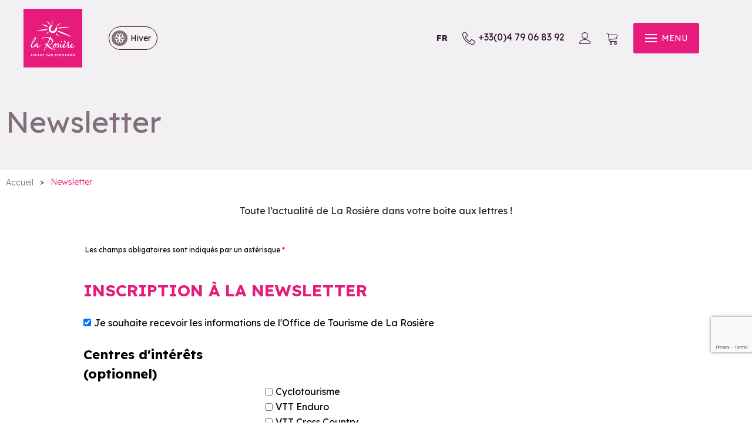

--- FILE ---
content_type: text/html; charset=utf-8
request_url: https://reservation.larosiere.net/newsletter.html
body_size: 16129
content:
<!DOCTYPE html>
<html class="no-js" lang="fr">
<head>
    <title>Recevoir la newsletter | Site officiel La Rosière Réservation</title>
    <meta charset="utf-8" />
    <link rel="shortcut icon" href="/templates/RESA3/images/favicon/favicon.ico" type="image/x-icon" />
    <link rel="icon" type="image/png" href="/templates/RESA3/images/favicon/favicon-96x96.png" sizes="96x96" />
    <link rel="icon" type="image/svg+xml" href="/templates/RESA3/images/favicon/favicon.svg" />
    <link rel="shortcut icon" href="/templates/RESA3/images/favicon/favicon.ico" />
    <link rel="apple-touch-icon" sizes="180x180" href="/templates/RESA3/images/favicon/apple-touch-icon.png" />
    <meta name="apple-mobile-web-app-title" content="La Rosière Réservation" />
    <link rel="manifest" href="/templates/RESA3/images/favicon/site.webmanifest" />
    <!-- Debut balise description et keyword -->
<meta name="description" content="Envie de rester informés sur La Rosière ? Souscrivez à notre newsletter pour recevoir des informations, des astuces, des bons plans... pour maintenir le lien avec nous et préparer votre futur séjour à La Rosière." />
<link rel="canonical" href="https://reservation.larosiere.net/newsletter.html"/><!-- Fin balise description et keyword -->
<meta property="og:title" content="Recevoir la newsletter | Site officiel La Rosière Réservation" /><meta property="og:description" content="Envie de rester informés sur La Rosière ? Souscrivez à notre newsletter pour recevoir des informations, des astuces, des bons plans... pour maintenir le lien avec nous et préparer votre futur séjour à La Rosière." /><meta property="og:type" content="website" />    <meta name="viewport" content="width=device-width" />
    <meta name="format-detection" content="telephone=no">
    <meta http-equiv="Content-Language" content="fr">
    <link href="/stylesheet.css?action=display&fic=default&partie=generique" data-initiator="link-element" rel="stylesheet" type="text/css" /><link href="/stylesheet.css?action=display&fic=default&partie=local" data-initiator="link-element" rel="stylesheet" type="text/css" />    <link href="/templates/RESA3/css/cache/style_HIVER_FR_ControllerListePages_style-site.css" rel="stylesheet" type="text/css">    <link rel="preconnect" href="https://fonts.googleapis.com">
    <link rel="preconnect" href="https://fonts.gstatic.com" crossorigin>
    <link href="https://fonts.googleapis.com/css2?family=Lexend:wght@100..900&display=swap" rel="stylesheet">
    <script src="https://static.ingenie.fr/modules/IngenieSwiper.js"></script>
        <base href="https://reservation.larosiere.net" />    <script>(function(i,s,o,g,r,a,m){i['GoogleAnalyticsObject']=r;i[r]=i[r]||function(){
                      (i[r].q=i[r].q||[]).push(arguments)},i[r].l=1*new Date();a=s.createElement(o),
                      m=s.getElementsByTagName(o)[0];a.async=1;a.src=g;m.parentNode.insertBefore(a,m)
                      })(window,document,'script','//www.google-analytics.com/analytics.js','ga');ga('create', 'UA-83335467-1', 'auto');ga('require', 'displayfeatures');ga('set', 'anonymizeIp', true);ga('send', 'pageview');</script><link rel="alternate" href="https://reservation.larosiere.net/newsletter.html" hreflang="FR-fr"><link rel="alternate" href="https://booking.larosiere.net/newsletter.html" hreflang="EN-gb"><link rel="alternate" href="https://reservation.larosiere.net/newsletter.html" hreflang="x-default"><script src="https://ajax.googleapis.com/ajax/libs/jquery/3.6.0/jquery.min.js" data-initiator="script-element" type="application/javascript" ></script>    <script type="text/javascript">window.gdprAppliesGlobally=false;(function(){function n(e){if(!window.frames[e]){if(document.body&&document.body.firstChild){var t=document.body;var r=document.createElement("iframe");r.style.display="none";r.name=e;r.title=e;t.insertBefore(r,t.firstChild)}else{setTimeout(function(){n(e)},5)}}}function e(r,a,o,c,d){function e(e,t,r,n){if(typeof r!=="function"){return}if(!window[a]){window[a]=[]}var i=false;if(d){i=d(e,n,r)}if(!i){window[a].push({command:e,version:t,callback:r,parameter:n})}}e.stub=true;e.stubVersion=2;function t(n){if(!window[r]||window[r].stub!==true){return}if(!n.data){return}var i=typeof n.data==="string";var e;try{e=i?JSON.parse(n.data):n.data}catch(t){return}if(e[o]){var a=e[o];window[r](a.command,a.version,function(e,t){var r={};r[c]={returnValue:e,success:t,callId:a.callId};if(n.source){n.source.postMessage(i?JSON.stringify(r):r,"*")}},a.parameter)}}if(typeof window[r]!=="function"){window[r]=e;if(window.addEventListener){window.addEventListener("message",t,false)}else{window.attachEvent("onmessage",t)}}}e("__tcfapi","__tcfapiBuffer","__tcfapiCall","__tcfapiReturn");n("__tcfapiLocator");(function(e,t){var r=document.createElement("link");r.rel="preconnect";r.as="script";var n=document.createElement("link");n.rel="dns-prefetch";n.as="script";var i=document.createElement("link");i.rel="preload";i.as="script";var a=document.createElement("script");a.id="spcloader";a.type="text/javascript";a["async"]=true;a.charset="utf-8";var o="https://sdk.privacy-center.org/"+e+"/loader.js?target_type=notice&target="+t;if(window.didomiConfig&&window.didomiConfig.user){var c=window.didomiConfig.user;var d=c.country;var s=c.region;if(d){o=o+"&country="+d;if(s){o=o+"&region="+s}}}r.href="https://sdk.privacy-center.org/";n.href="https://sdk.privacy-center.org/";i.href=o;a.src=o;var f=document.getElementsByTagName("script")[0];f.parentNode.insertBefore(r,f);f.parentNode.insertBefore(n,f);f.parentNode.insertBefore(i,f);f.parentNode.insertBefore(a,f)})("f6daded4-dee8-4b8f-97d3-a3f4b49a7a95","btpncCWW")})();</script>
        <!-- Facebook Pixel Code -->
    <script>
        !function(f,b,e,v,n,t,s)
        {if(f.fbq)return;n=f.fbq=function(){n.callMethod?
            n.callMethod.apply(n,arguments):n.queue.push(arguments)};
            if(!f._fbq)f._fbq=n;n.push=n;n.loaded=!0;n.version='2.0';
            n.queue=[];t=b.createElement(e);t.async=!0;
            t.src=v;s=b.getElementsByTagName(e)[0];
            s.parentNode.insertBefore(t,s)}(window, document,'script',
            'https://connect.facebook.net/en_US/fbevents.js');
        fbq('init', '1249305272304715');
        fbq('track', 'PageView');
    </script>
    <!-- End Facebook Pixel Code -->
    
    
        <noscript><img height="1" width="1" style="display:none" src="https://www.facebook.com/tr?id=1249305272304715&ev=PageView&noscript=1" /></noscript>
    <!-- End Facebook Pixel Code -->
                <script>
            var idClient = ''
            var email = ''
            contentDataLayer = {
                "event": 'eventDatalayers',
                'idclient': '',
                'email': '',
                'connexion': '0',
                'typepage': 'other',
                'pagename': 'other'
            }
            if (idClient && idClient != '') {
                contentDataLayer.idclient = idClient;
            }
            if (email && email != '') {
                contentDataLayer.email = email;
            }
            dataLayer = [];
            dataLayer.push(contentDataLayer);
        </script>
            <!-- Google Tag Manager -->
    <script>
        (function(w, d, s, l, i) {
            w[l] = w[l] || [];
            w[l].push({
                'gtm.start': new Date().getTime(),
                event: 'gtm.js'
            });
            var f = d.getElementsByTagName(s)[0],
                j = d.createElement(s),
                dl = l != 'dataLayer' ? '&l=' + l : '';
            j.async = true;
            j.src =
                'https://www.googletagmanager.com/gtm.js?id=' + i + dl;
            f.parentNode.insertBefore(j, f);
        })(window, document, 'script', 'dataLayer', 'GTM-MM85662');
    </script>
    <!-- End Google Tag Manager --> 
</head>

<body class=" HIVER fr ControllerListePages">

    <!-- Google Tag Manager (noscript) -->
    <noscript><iframe src="https://www.googletagmanager.com/ns.html?id=GTM-MM85662" height="0" width="0" style="display:none;visibility:hidden"></iframe></noscript>
    <!-- End Google Tag Manager (noscript) -->

    
    <header>
    <div class="popup_box"><div class="widget-actualites widget-39 popup "><div class="boutonclose" style="display: none"><span></span></div><div class="titre">Actualites</div><div class="extrait PAGE-POPUP-POPUP"><div class="contenu-extrait"><div class="texte"><div class="pave1"><div class="contenu-pave" ><a href="https://reservation.larosiere.net/vacances-a-prix-doux-a-la-rosiere.html"   title="Popup"  class="fairestat"  data-contexte="PAGE-POPUP-POPUP" >A La Rosi&egrave;re, les vacances de f&eacute;vrier se vivent &agrave; prix doux !</a></div></div></div></div></div></div><!-- Bloc Bxslider --><script>     
		  	function widgetActualiteInitBxSlider39() {    
				try {                                  
					var obj = new BxSliderIngenie("#widget-actualites-39",{'auto': true, 'autoHover': true, 'minSlides': 1, 'maxSlides': 1, 'infiniteLoop':true, nextText: '', prevText: ''},false,false);
				}
				catch (e) {
					console.log('BxSliderIngenie : init impossible sur #widget-actualites-39',e);
				}       
		  	}
		  	</script><!--/ Bloc Bxslider --></div>
    <div class="wrapper">
        <div class="logo">
            <a href="/">
                <img src="/templates/RESA3/images/logo.svg" alt="La Rosière - Station de ski Franco-Italienne">
            </a>
            <div class="switches">
                <ul class="switch-themes"><li class="theme-hiver selected"><a href="https://reservation.larosiere.net/hiver" title="Hiver"><span>Hiver</span></a></li><div class="toggle hiver" onclick="document.location.href='https://reservation.larosiere.net/ete'"></div><li class="theme-ete"><a href="https://reservation.larosiere.net/ete" title="Été"><span>Été</span></a></li></ul>            </div>
        </div>
        <div class="third">
            <div class="carnet">
                <div id="carnet_voyage_mini_panier"><a href="/carnet-voyage" class="lien_carnet">CARNET_VOYAGE <span class="carnet_voyage_mini_panier_nb_fiche">0</span></a></div>            </div>
            <div class="switches">
                <ul class="switch-langues"><li class="langue-fr selected"><a href="https://reservation.larosiere.net/hiver?origine=switchLangue" title="FR"><span>FR</span></a></li><li class="langue-en"><a href="https://booking.larosiere.net/winter?origine=switchLangue" title="EN"><span>EN</span></a></li></ul>            </div>
            <div class="tel">
                <nav role="navigation" class="menu-niveau-3 menu-tel" ><div class="titre-menu"><a href="tel:+33479068392" title="+33(0)4 79 06 83 92" >+33(0)4 79 06 83 92</a></div></nav>            </div>            
            <div class="compte" title="Accéder à votre espace client">
                <div class="widget-moncompte dropdown-relative widget-34">

                <div class="title"><a href="/espace-client.html"><span>Mon compte</span></a></div>
    </div>            </div>
            <div class="panier">
                <div id="bloc_panier" onclick="location.href='booking?action=panier&amp;cid=3'"><div class="titre"><span>Mon panier</span></div><div class="contenu"><div class="panier-vide" id="resa_panier_vide">Votre panier est vide</div><div class="ligne-prestation"  style="display: none;"><div class="left"><span class="nb-prestations" id="resa_panier_nb_prestation">-1</span><span class="libelle-nb-prestations">prestation</span></div><div class="right"><span class="montant" id="resa_panier_montant">0 €</span></div></div><div class="void-panier clear"  style="display: none;"><a href="booking?action=panier&amp;cid=3" >Voir mon panier</a></div></div></div>            </div>
            <div tabindex="0" class="burger">
                <div class="dash">
                    <span></span>
                    <span></span>
                    <span></span>
                </div>
                <div class="text-menu">MENU</div>
            </div>
        </div>
    </div>
    <div class="menu">
        <div class="menu_conteneur">
            <nav role="navigation" class="responsiveMenu menu-niveau-2 menu-principal" ><a id="pull" class="hidden-desktop">Menu</a><ul class="">

    <li data-menu-id="1518" data-menu-keyword="" class="first  menu-niveau-3">    <div class="extension">                <div class="description"></div>
    </div><a href="location-en-appartements-residences-et-chalets.html"  ><span class="lien-menu">Hébergements</span></a><ul class="">

    <li data-menu-id="1517" data-menu-keyword="" class="menu-niveau-4  terminal">    <div class="extension"><a href="la-rosiere-location.html" ><img src="https://reservation.larosiere.net/medias/images/info_menu/multitailles/320x240_tous-les-hebergements-a-la-rosiere-1493.jpg" alt="Tous les hébergements à La Rosière" height="auto" /></a>                <div class="description"></div>
    </div><a href="la-rosiere-location.html"  ><span class="lien-menu">Toutes nos locations</span></a></li><li data-menu-id="1522" data-menu-keyword="" class="menu-niveau-4">    <div class="extension">                <div class="description"></div>
    </div><a href="location-la-rosiere.html"  ><span class="lien-menu">Appartements</span></a><ul class="">

    
</ul>

</li><li data-menu-id="1523" data-menu-keyword="" class="menu-niveau-4">    <div class="extension">                <div class="description"></div>
    </div><a href="location-chalet-la-rosiere.html"  ><span class="lien-menu">Chalets individuels</span></a><ul class="">

    
</ul>

</li><li data-menu-id="1559" data-menu-keyword="" class="menu-niveau-4  terminal">    <div class="extension">                <div class="description"></div>
    </div><a href="location-en-residence-la-rosiere.html"  ><span class="lien-menu">Résidences</span></a></li><li data-menu-id="1561" data-menu-keyword="" class="menu-niveau-4">    <div class="extension">                <div class="description"></div>
    </div><a href="location-en-hotels.html"  ><span class="lien-menu">Hôtels</span></a><ul class="">

    
</ul>

</li><li data-menu-id="1562" data-menu-keyword="" class="menu-niveau-4  terminal">    <div class="extension">                <div class="description"></div>
    </div><a href="location-en-chalets-hotels-et-chambre-d-hotes.html"  ><span class="lien-menu">Chalets hôtels  &amp; Chambres d&#039;hôtes</span></a></li>
</ul>

</li><li data-menu-id="1573" data-menu-keyword="" class="menu-niveau-3">    <div class="extension">                <div class="description"></div>
    </div><a href="activites-services-vacances-a-la-rosiere.html"  ><span class="lien-menu">Activités &amp; Services</span></a><ul class="">

    <li data-menu-id="1574" data-menu-keyword="" class="menu-niveau-4  terminal">    <div class="extension">                <div class="description"></div>
    </div><a href="domaine-skiable-de-la-rosiere.html"  ><span class="lien-menu">Forfait de ski</span></a></li><li data-menu-id="1575" data-menu-keyword="" class="menu-niveau-4">    <div class="extension">                <div class="description"></div>
    </div><a href="cours-de-ski-la-rosiere.html"  ><span class="lien-menu">Cours de Ski</span></a><ul class="">

    
</ul>

</li><li data-menu-id="1580" data-menu-keyword="" class="menu-niveau-4  terminal">    <div class="extension">                <div class="description"></div>
    </div><a href="magasin-de-sport.html"  ><span class="lien-menu">Location matériel de ski</span></a></li><li data-menu-id="1942" data-menu-keyword="" class="menu-niveau-4">    <div class="extension">                <div class="description"></div>
    </div><a href="prestations-activites-services.html"  ><span class="lien-menu">Plus d&#039;activités</span></a><ul class="">

    
</ul>

</li><li data-menu-id="1954" data-menu-keyword="" class="menu-niveau-4">    <div class="extension">                <div class="description"></div>
    </div><a href="les-services-proposes-par-la-rosiere-reservation.html"  ><span class="lien-menu">Services</span></a><ul class="">

    
</ul>

</li><li data-menu-id="1603" data-menu-keyword="" class="btn  menu-niveau-4  terminal">    <div class="extension">                <div class="description"></div>
    </div><a href="activites-services-vacances-a-la-rosiere.html?theme=ETE"  ><span class="lien-menu">Activités &amp; Services Été</span></a></li>
</ul>

</li><li data-menu-id="1563" data-menu-keyword="PROMOS" class="image  menu-niveau-3">    <div class="extension"><a href="promotions-bons-plans-la-rosiere.html" ><img src="https://reservation.larosiere.net/medias/images/info_menu/multitailles/320x240_640x480-first-track-10-2989964-1473.jpg" alt="640x480-first-track-10-2989964-1473" height="auto" /></a>                <div class="description"></div>
    </div><a href="promotions-bons-plans-la-rosiere.html"  ><span class="lien-menu">Promos &amp; Séjours</span></a><ul class="">

    <li data-menu-id="1566" data-menu-keyword="" class="menu-niveau-4  terminal">    <div class="extension">                <div class="description"></div>
    </div><a href="sejour-a-la-rosiere.html"  ><span class="lien-menu">Bons Plans &amp; Séjours Hiver</span></a></li><li data-menu-id="1568" data-menu-keyword="" class="menu-niveau-4  terminal">    <div class="extension">                <div class="description"></div>
    </div><a href="sejour-montagne-la-rosiere-ete.html"  ><span class="lien-menu">Bons Plans &amp; Séjours Été</span></a></li>
</ul>

</li><li data-menu-id="1604" data-menu-keyword="" class="menu-niveau-3">    <div class="extension">                <div class="description"></div>
    </div><a href="toute-la-billetterie.html"  ><span class="lien-menu">Billetterie</span></a><ul class="">

    <li data-menu-id="1961" data-menu-keyword="" class="menu-niveau-4  terminal">    <div class="extension"><a href="billetterie-la-balade-du-roc-noir.html" ><img src="https://reservation.larosiere.net/medias/images/info_menu/multitailles/320x240_la-balade-du-roc-noir-1489.jpg" alt="La Balade du Roc Noir - Edition 2026 - La Rosière" height="auto" /></a>                <div class="description"></div>
    </div><a href="billetterie-la-balade-du-roc-noir.html"  ><span class="lien-menu">La Balade du Roc Noir</span></a></li><li data-menu-id="1964" data-menu-keyword="" class="menu-niveau-4  terminal">    <div class="extension"><a href="billetterie-trail-blanc-de-la-rosiere.html" ><img src="https://reservation.larosiere.net/medias/images/info_menu/multitailles/320x240_le-trail-blanc-de-la-rosiere-1495.jpg" alt="Le Trail Blanc de La Rosière" height="auto" /></a>                <div class="description"></div>
    </div><a href="billetterie-trail-blanc-de-la-rosiere.html"  ><span class="lien-menu">Trail Blanc de La Rosière</span></a></li><li data-menu-id="1625" data-menu-keyword="" class="menu-niveau-4  terminal">    <div class="extension"><a href="billetterie-concerts-spectacles.html" ><img src="https://reservation.larosiere.net/medias/images/info_menu/multitailles/320x240_ppg-la-rosiere-happydays-2015-1600px-14-1048-1273.jpg" alt="ppg-la-rosiere-happydays-2015-1600px-14-1048" height="auto" /></a>                <div class="description"></div>
    </div><a href="billetterie-concerts-spectacles.html"  ><span class="lien-menu">Concerts &amp; Spectacles</span></a></li><li data-menu-id="1624" data-menu-keyword="" class="menu-niveau-4  terminal">    <div class="extension">                <div class="description"></div>
    </div><a href="billetterie-visites.html"  ><span class="lien-menu">Visites guidées</span></a></li><li data-menu-id="1627" data-menu-keyword="" class="menu-niveau-4  terminal">    <div class="extension">                <div class="description"></div>
    </div><a href="billetterie-ateliers-et-initiations.html"  ><span class="lien-menu">Ateliers &amp; Initiations</span></a></li><li data-menu-id="1626" data-menu-keyword="" class="menu-niveau-4  terminal">    <div class="extension"><a href="billetterie-sports-animations.html" ><img src="https://reservation.larosiere.net/medias/images/info_menu/multitailles/320x240_trail-hiver-arthur-3-1049-1274.jpg" alt="trail-hiver-arthur-3-1049" height="auto" /></a>                <div class="description"></div>
    </div><a href="billetterie-sports-animations.html"  ><span class="lien-menu">Sports</span></a></li>
</ul>

</li><li data-menu-id="1630" data-menu-keyword="" class="menu-niveau-3">    <div class="extension">                <div class="description"></div>
    </div><a href="sejour-la-rosiere.html"  target="_blank" ><span class="lien-menu">Votre séjour à La Rosière</span></a><ul class="">

    <li data-menu-id="1633" data-menu-keyword="" class="menu-niveau-4  terminal">    <div class="extension">                <div class="description"></div>
    </div><a href="equipe-votre-service.html"  ><span class="lien-menu">Une équipe à votre service</span></a></li><li data-menu-id="1634" data-menu-keyword="" class="menu-niveau-4">    <div class="extension">                <div class="description"></div>
    </div><a href="questions-frequentes.html"  ><span class="lien-menu">Questions fréquentes</span></a><ul class="">

    
</ul>

</li><li data-menu-id="1635" data-menu-keyword="" class="menu-niveau-4  terminal">    <div class="extension">                <div class="description"></div>
    </div><a href="votre-sejour-a-la-carte.html"  ><span class="lien-menu">Notre mode d&#039;emploi</span></a></li><li data-menu-id="1944" data-menu-keyword="" class="btn  menu-niveau-4  terminal">    <div class="extension"><a href="https://www.larosiere.net/" target="_blank" ><img src="https://reservation.larosiere.net/medias/images/info_menu/multitailles/320x240_vers-le-site-larosiere-net-1500.jpg" alt="Vers le site larosiere.net" height="auto" /></a>                <div class="description"></div>
    </div><a href="https://www.larosiere.net/"  target="_blank" ><span class="lien-menu">⤷ Vers le site La Rosière Tourisme</span></a></li>
</ul>

</li><li data-menu-id="1629" data-menu-keyword="" class="image  menu-niveau-3  terminal">    <div class="extension"><a href="toute-la-boutique.html" ><img src="https://reservation.larosiere.net/medias/images/info_menu/multitailles/320x240_untitled-5-1047-1277.jpg" alt="untitled-5-1047" height="auto" /></a>                <div class="description"></div>
    </div><a href="toute-la-boutique.html"  ><span class="lien-menu">Boutique Officielle</span></a></li>
</ul>

</nav>                    </div>
        <div class="switches">
            <ul class="switch-langues"><li class="langue-fr selected"><a href="https://reservation.larosiere.net/hiver?origine=switchLangue" title="FR"><span>FR</span></a></li><li class="langue-en"><a href="https://booking.larosiere.net/winter?origine=switchLangue" title="EN"><span>EN</span></a></li></ul><ul class="switch-themes"><li class="theme-hiver selected"><a href="https://reservation.larosiere.net/hiver" title="Hiver"><span>Hiver</span></a></li><div class="toggle hiver" onclick="document.location.href='https://reservation.larosiere.net/ete'"></div><li class="theme-ete"><a href="https://reservation.larosiere.net/ete" title="Été"><span>Été</span></a></li></ul>        </div>
    </div>
</header>

<div class="hero">
    <div class="text">
                    <div class="title">Newsletter</div>
            </div>
</div>
<ul class="breadcrumb">    <li>
                                    <a href="/">
                    <span>Accueil</span>
                </a>
                                    <span class="divider">&gt;</span>
                                        </li>
    <li>
        <script type="application/ld+json">{"itemListElement":[{"position":1,"name":"Accueil","item":"https:\/\/reservation.larosiere.net\/\/","@type":"ListItem"},{"position":2,"name":"Newsletter","item":"https:\/\/reservation.larosiere.net\/newsletter.html","@type":"ListItem"}],"@type":"BreadcrumbList","@context":"http:\/\/schema.org\/"}</script>            <span>Newsletter</span>
            </li>
</ul>
<main class="container" role="main">
        <section id="content" class="">
        <div id="rubrique" class="rubrique page_formulaire"><header><h1>Newsletter</h1><div id="description-rubrique" >Toute l&rsquo;actualit&eacute; de La Rosi&egrave;re dans votre boite aux lettres !<br />
</div></header><div class="formulaire_container">
	<a id="form_haut"></a>		<div id="form_erreur_header" style="display: none;">
			<div class="titre">Erreur : validation du formulaire</div>
			<div class="contenu"></div>
			<div class="contenu-composition"></div>
		</div>
		<form method="POST" enctype="multipart/form-data" action="/newsletter.html?action_formulaire=envoieformulaire#form_16" id="form_16" class="forms_controlable ">
		
						<input type="hidden" name="id_form" id="id_form" value="16" />
	
				<input type="hidden" name="captcha" value="be4593aeda33853f75be4c15d8150cf7" />
								
				
			    
	    			<input type="hidden" name="authentificationParam" id="authentificationParam" value="0" />
	    		
		 <input type="hidden" name="authentification" id="authentification" value="1" />
						<div class="forms_ligne" id="formsChamp_16_175_ligne">
				    				    <span class='form_commentaire_champ'>
					<span style="font-size:12px;"><em>Les champs obligatoires sont indiqu&eacute;s par un ast&eacute;risque <span style="color:#ff0000;">*</span></em></span>					</span>
				</div>
														<fieldset id="formsChamp_16_176" class="forms_fieldset ">
					<legend>Inscription à la newsletter</legend><div id="formsChamp_16_176_div" class="forms_fieldset_div"><div class="forms_ligne form_ligne_news" id="formsChamp_16_177_ligne"  data-champs-ligne="">
	    <div class="forms_colValues forms_champType_checkbox">
		<div class="forms_listeRadio forms_champs_formsChamp_16_177"><input type="checkbox" name="formsChamp_16_177[]" id="formsChamp_16_177_NEWSLE_COUI" value="NEWSLE[COUI" checked="checked"  class="champ_liste"/><label for="formsChamp_16_177_NEWSLE_COUI" class="forms_label_apres">Je souhaite recevoir les informations de l'Office de Tourisme de La Rosière</label></div><input type="hidden" name="formsChamp_16_177_controls" id="formsChamp_16_177_controls" value=""/><span class="forms_icon"></span><span class="forms_erreur_label" id="formsChamp_16_177_erreur" style="display: none;"></span><div style="clear: left;"></div>    </div>
</div><div class="forms_ligne " id="formsChamp_16_251_ligne"  data-champs-ligne="">
	<span class="forms_label" id="formsChamp_16_251_label" title="Centres d'intérêts">Centres d'intérêts (optionnel) </span>    <div class="forms_colValues forms_champType_checkbox">
		<div class="forms_listeRadio forms_champs_formsChamp_16_251"><input type="checkbox" name="formsChamp_16_251[]" id="formsChamp_16_251_ACTIVITES_CYCLOTOURISME" value="ACTIVITES[CYCLOTOURISME"   class="champ_liste"/><label for="formsChamp_16_251_ACTIVITES_CYCLOTOURISME" class="forms_label_apres">Cyclotourisme</label></div><div class="forms_listeRadio forms_champs_formsChamp_16_251"><input type="checkbox" name="formsChamp_16_251[]" id="formsChamp_16_251_ACTIVITES_VTTENDURO" value="ACTIVITES[VTTENDURO"   class="champ_liste"/><label for="formsChamp_16_251_ACTIVITES_VTTENDURO" class="forms_label_apres">VTT Enduro</label></div><div class="forms_listeRadio forms_champs_formsChamp_16_251"><input type="checkbox" name="formsChamp_16_251[]" id="formsChamp_16_251_ACTIVITES_VTTCROSSCOUNTRY" value="ACTIVITES[VTTCROSSCOUNTRY"   class="champ_liste"/><label for="formsChamp_16_251_ACTIVITES_VTTCROSSCOUNTRY" class="forms_label_apres">VTT Cross Country</label></div><div class="forms_listeRadio forms_champs_formsChamp_16_251"><input type="checkbox" name="formsChamp_16_251[]" id="formsChamp_16_251_ACTIVITES_RANDONNEEPEDESTRE" value="ACTIVITES[RANDONNEEPEDESTRE"   class="champ_liste"/><label for="formsChamp_16_251_ACTIVITES_RANDONNEEPEDESTRE" class="forms_label_apres">Randonnée pedestre</label></div><div class="forms_listeRadio forms_champs_formsChamp_16_251"><input type="checkbox" name="formsChamp_16_251[]" id="formsChamp_16_251_ACTIVITES_RANDONNEEEQUESTRE" value="ACTIVITES[RANDONNEEEQUESTRE"   class="champ_liste"/><label for="formsChamp_16_251_ACTIVITES_RANDONNEEEQUESTRE" class="forms_label_apres">Randonnée Equestre</label></div><div class="forms_listeRadio forms_champs_formsChamp_16_251"><input type="checkbox" name="formsChamp_16_251[]" id="formsChamp_16_251_ACTIVITES_PECHE" value="ACTIVITES[PECHE"   class="champ_liste"/><label for="formsChamp_16_251_ACTIVITES_PECHE" class="forms_label_apres">Pêche</label></div><div class="forms_listeRadio forms_champs_formsChamp_16_251"><input type="checkbox" name="formsChamp_16_251[]" id="formsChamp_16_251_ACTIVITES_PATINAGLACE" value="ACTIVITES[PATINAGLACE"   class="champ_liste"/><label for="formsChamp_16_251_ACTIVITES_PATINAGLACE" class="forms_label_apres">Patin à glace</label></div><div class="forms_listeRadio forms_champs_formsChamp_16_251"><input type="checkbox" name="formsChamp_16_251[]" id="formsChamp_16_251_ACTIVITES_HOCKEY" value="ACTIVITES[HOCKEY"   class="champ_liste"/><label for="formsChamp_16_251_ACTIVITES_HOCKEY" class="forms_label_apres">Hockey</label></div><div class="forms_listeRadio forms_champs_formsChamp_16_251"><input type="checkbox" name="formsChamp_16_251[]" id="formsChamp_16_251_ACTIVITES_SAINTBERNARD" value="ACTIVITES[SAINTBERNARD"   class="champ_liste"/><label for="formsChamp_16_251_ACTIVITES_SAINTBERNARD" class="forms_label_apres">Passionné(e) de Saint-Bernard</label></div><div class="forms_listeRadio forms_champs_formsChamp_16_251"><input type="checkbox" name="formsChamp_16_251[]" id="formsChamp_16_251_ACTIVITES_SKI" value="ACTIVITES[SKI"   class="champ_liste"/><label for="formsChamp_16_251_ACTIVITES_SKI" class="forms_label_apres">Ski</label></div><div class="forms_listeRadio forms_champs_formsChamp_16_251"><input type="checkbox" name="formsChamp_16_251[]" id="formsChamp_16_251_ACTIVITES_SNOWBOARD" value="ACTIVITES[SNOWBOARD"   class="champ_liste"/><label for="formsChamp_16_251_ACTIVITES_SNOWBOARD" class="forms_label_apres">Snowboard</label></div><div class="forms_listeRadio forms_champs_formsChamp_16_251"><input type="checkbox" name="formsChamp_16_251[]" id="formsChamp_16_251_ACTIVITES_RAQUETTANEIGE" value="ACTIVITES[RAQUETTANEIGE"   class="champ_liste"/><label for="formsChamp_16_251_ACTIVITES_RAQUETTANEIGE" class="forms_label_apres">Raquette à neige</label></div><div class="forms_listeRadio forms_champs_formsChamp_16_251"><input type="checkbox" name="formsChamp_16_251[]" id="formsChamp_16_251_ACTIVITES_SKIDEFOND" value="ACTIVITES[SKIDEFOND"   class="champ_liste"/><label for="formsChamp_16_251_ACTIVITES_SKIDEFOND" class="forms_label_apres">Ski de Fond</label></div><div class="forms_listeRadio forms_champs_formsChamp_16_251"><input type="checkbox" name="formsChamp_16_251[]" id="formsChamp_16_251_ACTIVITES_BIENETRESANT" value="ACTIVITES[BIENETRESANT"   class="champ_liste"/><label for="formsChamp_16_251_ACTIVITES_BIENETRESANT" class="forms_label_apres">Bien-être, santé</label></div><div class="forms_listeRadio forms_champs_formsChamp_16_251"><input type="checkbox" name="formsChamp_16_251[]" id="formsChamp_16_251_ACTIVITES_CINEPHILE" value="ACTIVITES[CINEPHILE"   class="champ_liste"/><label for="formsChamp_16_251_ACTIVITES_CINEPHILE" class="forms_label_apres">Cinéma</label></div><div class="forms_listeRadio forms_champs_formsChamp_16_251"><input type="checkbox" name="formsChamp_16_251[]" id="formsChamp_16_251_ACTIVITES_GASTRONOMIE" value="ACTIVITES[GASTRONOMIE"   class="champ_liste"/><label for="formsChamp_16_251_ACTIVITES_GASTRONOMIE" class="forms_label_apres">Gastronomie</label></div><div class="forms_listeRadio forms_champs_formsChamp_16_251"><input type="checkbox" name="formsChamp_16_251[]" id="formsChamp_16_251_ACTIVITES_TRAIL" value="ACTIVITES[TRAIL"   class="champ_liste"/><label for="formsChamp_16_251_ACTIVITES_TRAIL" class="forms_label_apres">Trail</label></div><div class="forms_listeRadio forms_champs_formsChamp_16_251"><input type="checkbox" name="formsChamp_16_251[]" id="formsChamp_16_251_ACTIVITES_ARTS" value="ACTIVITES[ARTS"   class="champ_liste"/><label for="formsChamp_16_251_ACTIVITES_ARTS" class="forms_label_apres">Arts</label></div><div class="forms_listeRadio forms_champs_formsChamp_16_251"><input type="checkbox" name="formsChamp_16_251[]" id="formsChamp_16_251_ACTIVITES_CONCERT" value="ACTIVITES[CONCERT"   class="champ_liste"/><label for="formsChamp_16_251_ACTIVITES_CONCERT" class="forms_label_apres">Concert</label></div><div class="forms_listeRadio forms_champs_formsChamp_16_251"><input type="checkbox" name="formsChamp_16_251[]" id="formsChamp_16_251_ACTIVITES_PATRIMOINE" value="ACTIVITES[PATRIMOINE"   class="champ_liste"/><label for="formsChamp_16_251_ACTIVITES_PATRIMOINE" class="forms_label_apres">Patrimoine</label></div><div class="forms_listeRadio forms_champs_formsChamp_16_251"><input type="checkbox" name="formsChamp_16_251[]" id="formsChamp_16_251_ACTIVITES_FAMILLE" value="ACTIVITES[FAMILLE"   class="champ_liste"/><label for="formsChamp_16_251_ACTIVITES_FAMILLE" class="forms_label_apres">Famille</label></div><input type="hidden" name="formsChamp_16_251_controls" id="formsChamp_16_251_controls" value=""/><span class="forms_icon"></span><span class="forms_erreur_label" id="formsChamp_16_251_erreur" style="display: none;"></span><div style="clear: left;"></div>    </div>
</div><div class="forms_ligne form_ligne_mail" id="formsChamp_16_178_ligne"  data-champs-ligne="clients.email">
	        <label for="formsChamp_16_178" id="formsChamp_16_178_label" class="forms_label" title="E-mail">
			E-mail <span class="etoileOblig">*</span>        </label>
	    <div class="forms_colValues">
		<input type="email" name="formsChamp_16_178" id="formsChamp_16_178" value="" maxlength="80"  class="forms_action champ oblig"  /><input type="hidden" name="formsChamp_16_178_controls" id="formsChamp_16_178_controls" value="o|mail"/><span class="forms_icon"></span><span class="forms_erreur_label" id="formsChamp_16_178_erreur" style="display: none;"></span><div style="clear: left;"></div>    </div>
</div><div id="formsChamp_16_179" class="forms_div forms_dep178 to_hide "><div class="forms_ligne " id="formsChamp_16_180_ligne"  data-champs-ligne="clients.categorie">
	    <div class="forms_colValues forms_champType_checkbox">
		<div class="forms_listeRadio forms_champs_formsChamp_16_180"><input type="checkbox" name="formsChamp_16_180[]" id="formsChamp_16_180_102" value="S"   class=" forms_action champ_liste"/><label for="formsChamp_16_180_102" class="forms_label_apres">Je suis un professionnel</label></div><input type="hidden" name="formsChamp_16_180_controls" id="formsChamp_16_180_controls" value=""/><span class="forms_icon"></span><span class="forms_erreur_label" id="formsChamp_16_180_erreur" style="display: none;"></span><div style="clear: left;"></div>    </div>
</div><div class="forms_ligne forms_dep180 to_hide " id="formsChamp_16_181_ligne"  data-champs-ligne="clients.societe">
	        <label for="formsChamp_16_181" id="formsChamp_16_181_label" class="forms_label" title="Société">
			Société / Organisme <span class="etoileOblig">*</span>        </label>
	    <div class="forms_colValues">
		<input type="text" name="formsChamp_16_181" id="formsChamp_16_181" value="" maxlength="120"  class="champ oblig"  /><input type="hidden" name="formsChamp_16_181_controls" id="formsChamp_16_181_controls" value="o"/><span class="forms_icon"></span><span class="forms_erreur_label" id="formsChamp_16_181_erreur" style="display: none;"></span><div style="clear: left;"></div>    </div>
</div><div class="forms_ligne " id="formsChamp_16_182_ligne"  data-champs-ligne="clients.civilite">
	        <label for="formsChamp_16_182" id="formsChamp_16_182_label" class="forms_label" title="Civilité">
			Civilité         </label>
	    <div class="forms_colValues forms_champType_select">
		<select name="formsChamp_16_182" id="formsChamp_16_182"  class="champ" ><option value="">Indifférent</option><option data-pj="N"  value="MME" >Madame</option><option data-pj="N"  value="MMS" >Madame, Monsieur</option><option data-pj="N"  value="MLE" >Mademoiselle</option><option data-pj="N"  value="M" >Monsieur</option><option data-pj="N"  value="MRM" >Monsieur et Madame</option></select><input type="hidden" name="formsChamp_16_182_controls" id="formsChamp_16_182_controls" value=""/><span class="forms_icon"></span><span class="forms_erreur_label" id="formsChamp_16_182_erreur" style="display: none;"></span><div style="clear: left;"></div>    </div>
</div><div class="forms_ligne " id="formsChamp_16_183_ligne"  data-champs-ligne="clients.nom">
	        <label for="formsChamp_16_183" id="formsChamp_16_183_label" class="forms_label" title="Nom">
			Nom <span class="etoileOblig">*</span>        </label>
	    <div class="forms_colValues">
		<input type="text" name="formsChamp_16_183" id="formsChamp_16_183" value="" maxlength="30"  class="champ oblig"  /><input type="hidden" name="formsChamp_16_183_controls" id="formsChamp_16_183_controls" value="o"/><span class="forms_icon"></span><span class="forms_erreur_label" id="formsChamp_16_183_erreur" style="display: none;"></span><div style="clear: left;"></div>    </div>
</div><div class="forms_ligne " id="formsChamp_16_184_ligne"  data-champs-ligne="clients.prenom">
	        <label for="formsChamp_16_184" id="formsChamp_16_184_label" class="forms_label" title="Prénom">
			Prénom         </label>
	    <div class="forms_colValues">
		<input type="text" name="formsChamp_16_184" id="formsChamp_16_184" value="" maxlength="30"  class="champ"  /><input type="hidden" name="formsChamp_16_184_controls" id="formsChamp_16_184_controls" value=""/><span class="forms_icon"></span><span class="forms_erreur_label" id="formsChamp_16_184_erreur" style="display: none;"></span><div style="clear: left;"></div>    </div>
</div><div class="forms_ligne " id="formsChamp_16_185_ligne"  data-champs-ligne="clients.cpostal">
	        <label for="formsChamp_16_185" id="formsChamp_16_185_label" class="forms_label" title="Code postal">
			Code postal         </label>
	    <div class="forms_colValues">
		<input type="text" name="formsChamp_16_185" id="formsChamp_16_185" value="" maxlength="30"  class="champ"  /><input type="hidden" name="formsChamp_16_185_controls" id="formsChamp_16_185_controls" value=""/><span class="forms_icon"></span><span class="forms_erreur_label" id="formsChamp_16_185_erreur" style="display: none;"></span><div style="clear: left;"></div>    </div>
</div><div class="forms_ligne " id="formsChamp_16_186_ligne"  data-champs-ligne="clients.ville">
	        <label for="formsChamp_16_186" id="formsChamp_16_186_label" class="forms_label" title="Ville">
			Ville         </label>
	    <div class="forms_colValues">
		<input type="text" name="formsChamp_16_186" id="formsChamp_16_186" value="" maxlength="30"  class="champ"  /><input type="hidden" name="formsChamp_16_186_controls" id="formsChamp_16_186_controls" value=""/><span class="forms_icon"></span><span class="forms_erreur_label" id="formsChamp_16_186_erreur" style="display: none;"></span><div style="clear: left;"></div>    </div>
</div><div class="forms_ligne " id="formsChamp_16_187_ligne"  data-champs-ligne="clients.pays">
	        <label for="formsChamp_16_187" id="formsChamp_16_187_label" class="forms_label" title="Pays">
			Pays         </label>
	    <div class="forms_colValues forms_champType_select">
		<select name="formsChamp_16_187" id="formsChamp_16_187"  class="champ" ><option data-pj="N" data-iso3="AFG" value="AFG" >Afghanistan</option><option data-pj="N" data-iso3="ZAF" value="AFS" >Afrique du Sud</option><option data-pj="N" data-iso3="ALB" value="ALB" >Albanie</option><option data-pj="N" data-iso3="DZA" value="ALG" >Algérie</option><option data-pj="N" data-iso3="DEU" value="ALL" >Allemagne</option><option data-pj="N" data-iso3="AND" value="AND" >Andorre</option><option data-pj="N" data-iso3="AGO" value="AGO" >Angola</option><option data-pj="N" data-iso3="ATG" value="ANT" >Antigua et Barbuda</option><option data-pj="N" data-iso3="SAU" value="ARS" >Arabie Saoudite</option><option data-pj="N" data-iso3="ARG" value="ARG" >Argentine</option><option data-pj="N" data-iso3="ARM" value="ARM" >Arménie</option><option data-pj="N" data-iso3="AUS" value="AUS" >Australie</option><option data-pj="N" data-iso3="AUT" value="AUT" >Autriche</option><option data-pj="N" data-iso3="AZE" value="AZE" >Azerbaïdjan</option><option data-pj="N" data-iso3="BHS" value="BAH" >Bahamas (Les)</option><option data-pj="N" data-iso3="BHR" value="BAR" >Bahreïn</option><option data-pj="N" data-iso3="BGD" value="BAN" >Bangladesh</option><option data-pj="N" data-iso3="BRB" value="BAB" >Barbade (La)</option><option data-pj="N" data-iso3="BEL" value="BEL" >Belgique</option><option data-pj="N" data-iso3="BLZ" value="BEZ" >Bélize</option><option data-pj="N" data-iso3="BEN" value="BEN" >Bénin</option><option data-pj="N" data-iso3="BTN" value="BHO" >Bhoutan</option><option data-pj="N" data-iso3="" value="BIE" >Biélorussie</option><option data-pj="N" data-iso3="BOL" value="BOL" >Bolivie</option><option data-pj="N" data-iso3="" value="BOZ" >Bosnie-Herzégovine</option><option data-pj="N" data-iso3="BWA" value="BOS" >Botswana</option><option data-pj="N" data-iso3="BRA" value="BRE" >Brésil</option><option data-pj="N" data-iso3="BRN" value="BRU" >Brunei</option><option data-pj="N" data-iso3="BGR" value="BGR" >Bulgarie</option><option data-pj="N" data-iso3="BFA" value="BUK" >Burkina Faso</option><option data-pj="N" data-iso3="BDI" value="BUR" >Burundi</option><option data-pj="N" data-iso3="KHM" value="CAM" >Cambodge</option><option data-pj="N" data-iso3="CMR" value="CAE" >Cameroun</option><option data-pj="N" data-iso3="CAN" value="CAN" >Canada</option><option data-pj="N" data-iso3="CPV" value="CAP" >Cap Vert</option><option data-pj="N" data-iso3="CAF" value="RCA" >Centrafricaine (République)</option><option data-pj="N" data-iso3="CHL" value="CHL" >Chili</option><option data-pj="N" data-iso3="CHN" value="CHI" >Chine</option><option data-pj="N" data-iso3="CYP" value="CHY" >Chypre</option><option data-pj="N" data-iso3="COL" value="COL" >Colombie</option><option data-pj="N" data-iso3="COM" value="COM" >Comores (Les)</option><option data-pj="N" data-iso3="COG" value="CON" >Congo</option><option data-pj="N" data-iso3="COD" value="COG" >Congo (République démocratique du)</option><option data-pj="N" data-iso3="PRK" value="CRN" >Corée du Nord</option><option data-pj="N" data-iso3="KOR" value="CRS" >Corée du Sud</option><option data-pj="N" data-iso3="CRI" value="COS" >Costa Rica</option><option data-pj="N" data-iso3="CIV" value="CI" >Côte d'Ivoire</option><option data-pj="N" data-iso3="HRV" value="CRO" >Croatie</option><option data-pj="N" data-iso3="CUB" value="CUB" >Cuba</option><option data-pj="N" data-iso3="DNK" value="DK" >Danemark</option><option data-pj="N" data-iso3="DJI" value="DJI" >Djibouti</option><option data-pj="N" data-iso3="DOM" value="DOM" >Dominicaine (République)</option><option data-pj="N" data-iso3="EGY" value="EGY" >Egypte</option><option data-pj="N" data-iso3="ARE" value="EAU" >Emirats Arabes Unis</option><option data-pj="N" data-iso3="ECU" value="EQU" >Equateur</option><option data-pj="N" data-iso3="ERI" value="ERY" >Erythrée</option><option data-pj="N" data-iso3="ESP" value="SP" >Espagne</option><option data-pj="N" data-iso3="EST" value="EST" >Estonie</option><option data-pj="N" data-iso3="USA" value="USA" >Etats-Unis d'Amérique</option><option data-pj="N" data-iso3="ETH" value="ETH" >Ethiopie</option><option data-pj="N" data-iso3="FJI" value="IFI" >Fidji (Iles)</option><option data-pj="N" data-iso3="FIN" value="FIN" >Finlande</option><option data-pj="N" data-iso3="FRA" value="FRA" selected="selected">France</option><option data-pj="N" data-iso3="GAB" value="GAB" >Gabon</option><option data-pj="N" data-iso3="GMB" value="GAM" >Gambie</option><option data-pj="N" data-iso3="GEO" value="GEO" >Géorgie</option><option data-pj="N" data-iso3="GHA" value="GHA" >Ghana</option><option data-pj="N" data-iso3="GRC" value="GR" >Grèce</option><option data-pj="N" data-iso3="GRD" value="GRE" >Grenade</option><option data-pj="N" data-iso3="GRL" value="GRL" >Groenland</option><option data-pj="N" data-iso3="GTM" value="GUA" >Guatemala</option><option data-pj="N" data-iso3="GGY" value="GGY" >Guernesey</option><option data-pj="N" data-iso3="GIN" value="GUI" >Guinée</option><option data-pj="N" data-iso3="GNQ" value="GUE" >Guinée Equatoriale</option><option data-pj="N" data-iso3="GNB" value="GUB" >Guinée-Bissau</option><option data-pj="N" data-iso3="GUY" value="GUY" >Guyana</option><option data-pj="N" data-iso3="HTI" value="HAI" >Haïti</option><option data-pj="N" data-iso3="HND" value="HOD" >Honduras</option><option data-pj="N" data-iso3="HKG" value="HKG" >Hong Kong</option><option data-pj="N" data-iso3="HUN" value="HUN" >Hongrie</option><option data-pj="N" data-iso3="IND" value="IND" >Inde</option><option data-pj="N" data-iso3="IDN" value="INO" >Indonésie</option><option data-pj="N" data-iso3="IRQ" value="IRK" >Irak</option><option data-pj="N" data-iso3="IRN" value="IRN" >Iran</option><option data-pj="N" data-iso3="IRL" value="IRL" >Irlande</option><option data-pj="N" data-iso3="ISL" value="ISL" >Islande</option><option data-pj="N" data-iso3="ISR" value="ISR" >Israël</option><option data-pj="N" data-iso3="ITA" value="ITA" >Italie</option><option data-pj="N" data-iso3="JAM" value="JAM" >Jamaïque</option><option data-pj="N" data-iso3="JPN" value="JAP" >Japon</option><option data-pj="N" data-iso3="JOR" value="JOR" >Jordanie</option><option data-pj="N" data-iso3="KAZ" value="KAH" >Kazakhstan</option><option data-pj="N" data-iso3="KEN" value="KEN" >Kenya</option><option data-pj="N" data-iso3="KGZ" value="KIR" >Kirghizstan</option><option data-pj="N" data-iso3="KIR" value="KII" >Kiribati</option><option data-pj="N" data-iso3="XXK" value="XXK" >Kosovo</option><option data-pj="N" data-iso3="KWT" value="KWT" >Koweït</option><option data-pj="N" data-iso3="LAO" value="LAO" >Laos</option><option data-pj="N" data-iso3="LSO" value="LES" >Lesotho</option><option data-pj="N" data-iso3="LVA" value="LET" >Lettonie</option><option data-pj="N" data-iso3="LBN" value="LIB" >Liban</option><option data-pj="N" data-iso3="LBR" value="LIE" >Libéria</option><option data-pj="N" data-iso3="LBY" value="LIY" >Libye</option><option data-pj="N" data-iso3="LIE" value="LIC" >Liechtenstein</option><option data-pj="N" data-iso3="LTU" value="LIT" >Lituanie</option><option data-pj="N" data-iso3="LUX" value="LUX" >Luxembourg</option><option data-pj="N" data-iso3="MKD" value="MAC" >Macédoine</option><option data-pj="N" data-iso3="MDG" value="MAD" >Madagascar</option><option data-pj="N" data-iso3="MYS" value="MAA" >Malaisie</option><option data-pj="N" data-iso3="MWI" value="MAW" >Malawi</option><option data-pj="N" data-iso3="MDV" value="MAV" >Maldives (Iles)</option><option data-pj="N" data-iso3="MLI" value="MAI" >Mali</option><option data-pj="N" data-iso3="MLT" value="MAL" >Malte</option><option data-pj="N" data-iso3="MAR" value="MAR" >Maroc</option><option data-pj="N" data-iso3="MHL" value="MAS" >Marshall (Iles)</option><option data-pj="N" data-iso3="MUS" value="MAU" >Maurice (Ile)</option><option data-pj="N" data-iso3="MRT" value="MAT" >Mauritanie</option><option data-pj="N" data-iso3="MEX" value="MEX" >Mexique</option><option data-pj="N" data-iso3="FSM" value="MIC" >Micronésie</option><option data-pj="N" data-iso3="MDA" value="MOL" >Moldavie</option><option data-pj="N" data-iso3="MCO" value="MON" >Monaco</option><option data-pj="N" data-iso3="MNG" value="MOG" >Mongolie</option><option data-pj="N" data-iso3="MNE" value="MNE" >Monténégro</option><option data-pj="N" data-iso3="MOZ" value="MOZ" >Mozambique</option><option data-pj="N" data-iso3="MMR" value="BIR" >Myanmar (Birmanie)</option><option data-pj="N" data-iso3="NAM" value="NAM" >Namibie</option><option data-pj="N" data-iso3="NRU" value="NAU" >Nauru</option><option data-pj="N" data-iso3="NPL" value="NEP" >Népal</option><option data-pj="N" data-iso3="NIC" value="NIC" >Nicaragua</option><option data-pj="N" data-iso3="NER" value="NIG" >Niger</option><option data-pj="N" data-iso3="NGA" value="NIE" >Nigeria</option><option data-pj="N" data-iso3="NOR" value="NOR" >Norvège</option><option data-pj="N" data-iso3="NZL" value="NZ" >Nouvelle-Zélande</option><option data-pj="N" data-iso3="OMN" value="OMN" >Oman</option><option data-pj="N" data-iso3="UGA" value="OUG" >Ouganda</option><option data-pj="N" data-iso3="UZB" value="OUZ" >Ouzbékistan</option><option data-pj="N" data-iso3="PAK" value="PAK" >Pakistan</option><option data-pj="N" data-iso3="PLW" value="PBA" >Palau (Belau)</option><option data-pj="N" data-iso3="PSE" value="PAL" >Palestine (Territoires autonomes de)</option><option data-pj="N" data-iso3="PAN" value="PAN" >Panamà</option><option data-pj="N" data-iso3="PNG" value="PAP" >Papouasie-Nouvelle-Guinée</option><option data-pj="N" data-iso3="PRY" value="PAR" >Paraguay</option><option data-pj="N" data-iso3="NLD" value="PB" >Pays-Bas</option><option data-pj="N" data-iso3="PER" value="PER" >Pérou</option><option data-pj="N" data-iso3="PHL" value="PHI" >Philippines (Les)</option><option data-pj="N" data-iso3="POL" value="POL" >Pologne</option><option data-pj="N" data-iso3="PRT" value="PO" >Portugal</option><option data-pj="N" data-iso3="PRI" value="PR" >Puerto Rico</option><option data-pj="N" data-iso3="QAT" value="QAT" >Qatar</option><option data-pj="N" data-iso3="ROU" value="ROU" >Roumanie</option><option data-pj="N" data-iso3="GBR" value="GB" >Royaume Uni</option><option data-pj="N" data-iso3="RUS" value="RUS" >Russie</option><option data-pj="N" data-iso3="RWA" value="RW" >Rwanda</option><option data-pj="N" data-iso3="ESH" value="SAH" >Sahara Occidental</option><option data-pj="N" data-iso3="KNA" value="SKN" >Saint-Kitts et Nevis</option><option data-pj="N" data-iso3="SMR" value="SMA" >Saint-Marin</option><option data-pj="N" data-iso3="VCT" value="SVG" >Saint-Vincent et les Grenadines</option><option data-pj="N" data-iso3="LCA" value="SAI" >Sainte-Lucie</option><option data-pj="N" data-iso3="SLB" value="SAL" >Salomon (Iles)</option><option data-pj="N" data-iso3="SLV" value="SAV" >Salvador</option><option data-pj="N" data-iso3="WSM" value="SAM" >Samoa</option><option data-pj="N" data-iso3="STP" value="STP" >São Tomé-et-Prîncipe</option><option data-pj="N" data-iso3="SEN" value="SEN" >Sénégal</option><option data-pj="N" data-iso3="SRB" value="SEB" >Serbie</option><option data-pj="N" data-iso3="SYC" value="SEY" >Seychelles (Les)</option><option data-pj="N" data-iso3="SLE" value="SIE" >Sierra Leone</option><option data-pj="N" data-iso3="SGP" value="SIN" >Singapour</option><option data-pj="N" data-iso3="SVK" value="SLQ" >Slovaquie</option><option data-pj="N" data-iso3="SVN" value="SLO" >Slovénie</option><option data-pj="N" data-iso3="SOM" value="SOM" >Somalie</option><option data-pj="N" data-iso3="SBN" value="SOU" >Soudan</option><option data-pj="N" data-iso3="LKA" value="SRI" >Sri Lanka</option><option data-pj="N" data-iso3="SWE" value="SUE" >Suède</option><option data-pj="N" data-iso3="CHE" value="CH" >Suisse</option><option data-pj="N" data-iso3="SUR" value="SUR" >Suriname</option><option data-pj="N" data-iso3="SWZ" value="SWA" >Swaziland</option><option data-pj="N" data-iso3="SYR" value="SYR" >Syrie</option><option data-pj="N" data-iso3="TJK" value="TAD" >Tadjikistan</option><option data-pj="N" data-iso3="TWN" value="TAW" >Taïwan</option><option data-pj="N" data-iso3="TZA" value="TZA" >Tanzanie</option><option data-pj="N" data-iso3="TCD" value="TC" >Tchad</option><option data-pj="N" data-iso3="CZE" value="TCH" >Tchèque (République)</option><option data-pj="N" data-iso3="THA" value="THI" >Thaïlande</option><option data-pj="N" data-iso3="" value="TIB" >Tibet</option><option data-pj="N" data-iso3="TLS" value="TIM" >Timor Oriental</option><option data-pj="N" data-iso3="TGO" value="TOG" >Togo</option><option data-pj="N" data-iso3="TTO" value="TET" >Trinité et Tobago</option><option data-pj="N" data-iso3="TUN" value="TUN" >Tunisie</option><option data-pj="N" data-iso3="TKM" value="TUK" >Turkménistan</option><option data-pj="N" data-iso3="TUR" value="TUR" >Turquie</option><option data-pj="N" data-iso3="TUV" value="TUV" >Tuvalu</option><option data-pj="N" data-iso3="UKR" value="UKR" >Ukraine</option><option data-pj="N" data-iso3="URY" value="URG" >Uruguay</option><option data-pj="N" data-iso3="VUT" value="VAN" >Vanuatu</option><option data-pj="N" data-iso3="VAT" value="VAT" >Vatican</option><option data-pj="N" data-iso3="VEN" value="VEN" >Vénézuela</option><option data-pj="N" data-iso3="VNM" value="VNM" >Vietnam</option><option data-pj="N" data-iso3="YEM" value="YEM" >Yémen</option><option data-pj="N" data-iso3="ZMB" value="ZAM" >Zambie</option><option data-pj="N" data-iso3="ZWE" value="ZWE" >Zimbabwe</option></select><script>
					let selectPays = document.getElementById('formsChamp_16_187');
					selectPays.addEventListener("change", function() {
						let iso3 = selectPays.options[selectPays.selectedIndex].dataset.iso3;
						if (iso3 != '') {
							document.querySelectorAll('.select-country-telephone-code-wrapper').forEach(function(wrapper) {
								let select = wrapper.querySelector(".select-country-telephone-code");
								let options = wrapper.querySelector(".select-country-telephone-code-options");
								let inputIndicatif = wrapper.querySelector("input[type=hidden]");
								let option = options.querySelector("div[data-value='" + iso3 + "']");
								if (option) {
									let flag = option.querySelector("img").src;
									let countryName = option.textContent;
									let regex = /\+\d+/;
									countryName = countryName.match(regex)[0];
									inputIndicatif.value = iso3;
									select.querySelector("img").src = flag;
									select.querySelector(".select-country-telephone-code-text").textContent = countryName;
								}
							});
						}
					});
				</script><input type="hidden" name="formsChamp_16_187_controls" id="formsChamp_16_187_controls" value=""/><span class="forms_icon"></span><span class="forms_erreur_label" id="formsChamp_16_187_erreur" style="display: none;"></span><div style="clear: left;"></div>    </div>
</div><input type="hidden" name="formsChamp_16_477" value="NEWSLE[RELANCE" id="formsChamp_16_477">

<script src="https://www.google.com/recaptcha/api.js?render=6Lfb5u4UAAAAAHnQtC_9E1MC2XDgGeX8xmEdbLzy"></script><script>
        setTimeout(() => {
            grecaptcha.ready(function() {
                grecaptcha.execute('6Lfb5u4UAAAAAHnQtC_9E1MC2XDgGeX8xmEdbLzy', {action: 'contact'}).then(function(token) {
                    var formElement = document.getElementById("form_16");
                    var inputTokerCaptcha = document.createElement("input");
                    inputTokerCaptcha.setAttribute("type", "hidden");
                    inputTokerCaptcha.setAttribute("name", "captchaToken");
                    inputTokerCaptcha.setAttribute("value", token);
                    formElement.appendChild(inputTokerCaptcha);
                });
            });
        }, 0);
    </script>

					</div>
											</div>
					</fieldset>
					                <div class="form_submit_div">
                    <input type="submit" name="forms_valid" id="form_send_mail" value="Je m'inscris" class="form_submit"  />
                </div>
                <div class="form_infos_legales">Selon la Loi n&deg; 78-17 du 06 janvier 1978 de la Commission Nationale de l&#39;Informatique et des Libert&eacute;s (CNIL), relative &agrave; l&#39;informatique, aux fichiers et aux libert&eacute;s (article 36), le titulaire du droit d&#39;acc&egrave;s peut exiger que soient rectifi&eacute;es, compl&eacute;t&eacute;es, clarifi&eacute;es, mises &agrave; jour ou effac&eacute;es les informations le concernant qui sont inexactes, incompl&egrave;tes, &eacute;quivoques, p&eacute;rim&eacute;es ou dont la collecte ou l&#39;utilisation, la communication ou la conservation est interdite. Pour exercer ce droit, merci de le pr&eacute;ciser dans le formulaire ci-dessus.</div>
						</form>
				<style type="text/css">
			.forms_champs_formsChamp_16_177 { float: left; width: 100%; }	
.forms_champs_formsChamp_16_251 { float: left; width: 100%; }	
.forms_champs_formsChamp_16_180 { float: left; width: 100%; }		</style>
				<script type="text/javascript">
			var formErrorMessages = {"formsChamp_16_178_o":"E-mail est obligatoire.","formsChamp_16_178_mail":"La valeur de E-mail n'est pas correcte","formsChamp_16_181_o":"Soci\u00e9t\u00e9 \/ Organisme est obligatoire.","formsChamp_16_183_o":"Nom est obligatoire.","formsChamp_16_188_o":"Captcha est obligatoire."};
			var formsActionJson = {"formsChamp_16_178":[{"action":"keyup","params":["hide","show"]}],"formsChamp_16_180_102":[{"action":"click","params":["hide","show"]}]};
	
				            var fbAutoConnect = false;
	            			
			//NT - Le 23/09/2014
			function preLoadActionFormulaire(){
	    		if($("#formsChamp_16_178_ligne input").attr("type")=="checkbox"){
	                            if($("#formsChamp_16_178_ligne input").attr("checked")=="checked"){
	                                $("#formsChamp_16_179_ligne").show();
	                            }
	                        }if($("#formsChamp_16_180_ligne input").attr("type")=="checkbox"){
	                            if($("#formsChamp_16_180_ligne input").attr("checked")=="checked"){
	                                $("#formsChamp_16_181_ligne").show();
	                            }
	                        }	    		
			}
			
			//alert('0');
			
			//NT - Le 26/05/2014 si on a pas d'authentification et que le champ mail est deja rempli
			var isAuthentification = 'N';
			var idMailAuthentification = 'formsChamp_16_178';
			
							var id_client = 0;
				
			/*function newsletterCochee() {console.log($('#form_erreur_header > .contenu').text().length);
				if ($('.form_ligne_news input:checkbox').length > 0) {
					if ($('.form_ligne_news input:checkbox').attr('checked') == 'checked') {
						return true;
					} else {
						return false;
					}
				}
			}*/
		</script>
		</div>
<script>
    if (document.addEventListener) {
        document.addEventListener("DOMContentLoaded", function() {
            document.removeEventListener("DOMContentLoaded", arguments.callee, false);
            ING_initFormulaireInfoBulle();
        }, false);
    } else if (document.attachEvent) {
        document.attachEvent("onreadystatechange", function() {
            if (document.readyState === "complete") {
                document.detachEvent("onreadystatechange", arguments.callee);
                ING_initFormulaireInfoBulle();
            }
        });
    }
    function ING_initFormulaireInfoBulle () {
        try { Resa.info_bulle_formules(); } catch (e) {}
    }

	window.GENIUS_LANG = {
		FORMULAIRE_COPIER_ADRESSE: "Copier l'adresse principale",
		FORMULAIRE_EFFACER_FORMULAIRE: "Effacer le formulaire",
		FORMULAIRE_ADRESSES_ENREGISTREES: "Adresses enregistrées",
		FORMULAIRE_SELECTIONNER_ADRESSES: "Sélectionner une adresse"
	};
</script>
</div><script>
function local_ListePages() {
    // gallerie
    $('.gallerie-list0').galleryView({
        panel_width: 400,
        panel_height: 300,
        panel_scale: 'fit'
    });
}
</script>        <div class="descriptif2"></div>    </section>
</main>

<footer id="footer">
    <div class="halos-footer">
        <div>
            <img class="data lazy hiver loaded" src="/templates/RESA3/images/bg-footer-hiver.webp" alt="">            <div class="particules"></div>
        </div>
    </div>
    <div class="top-footer">
        <div class="container">
            <div class="logo">
                <a href="/">
                    <img src="/templates/RESA3/images/logo.svg" alt="La Rosière - Station de ski Franco-Italienne">
                </a>
            </div>
            <div class="newsletter">
            <nav role="navigation" class="menu-niveau-3 menu-news" ><div class="titre-menu"><a href="newsletter.html" title="Newsletter" >Newsletter</a></div><div class="description-menu">Toute l&rsquo;actualit&eacute; de La Rosi&egrave;re dans votre boite aux lettres !<br />
</div><ul class="">

    <li data-menu-id="1731" data-menu-keyword="" class="first  menu-niveau-4  terminal"><a href="/newsletter.html"  ><span class="lien-menu">S’inscrire à la newsletter</span></a></li>
</ul>

</nav>        </div>
        <div class="socials">
            <nav role="navigation" class="menu-niveau-3 menu-socials" ><div class="titre-menu">Réseaux sociaux</div><div class="description-menu">Partageons nos meilleurs moments<br />
</div><ul class="">

    <li data-menu-id="1647" data-menu-keyword="" class="first  facebook  menu-niveau-4  terminal"><a href="https://www.facebook.com/larosiere1850/"  target="_blank" ><span class="lien-menu">Facebook</span></a></li><li data-menu-id="1648" data-menu-keyword="" class="instagram  menu-niveau-4  terminal"><a href="https://www.instagram.com/larosiere1850/"  target="_blank" ><span class="lien-menu">Instagram</span></a></li><li data-menu-id="1649" data-menu-keyword="" class="youtube  menu-niveau-4  terminal"><a href="https://www.youtube.com/user/larosieretv"  target="_blank" ><span class="lien-menu">YouTube</span></a></li><li data-menu-id="1650" data-menu-keyword="" class="twitter  menu-niveau-4  terminal"><a href="https://twitter.com/La_Rosiere1850"  target="_blank" ><span class="lien-menu">X</span></a></li>
</ul>

</nav>        </div>
        </div>
    </div>
    <div class="main-footer">
        <div class="container">
            <div class="infos">
                <nav role="navigation" class="menu-niveau-3 menu-ot" ><div class="titre-menu">Office du Tourisme</div><div class="description-menu">L&rsquo;Office de Tourisme vous accueille :<br />
En saison&nbsp;:<br />
Du lundi au vendredi 9h-18h30<br />
Et le weekend 9h-19h<br />
&nbsp;<br />
En intersaison&nbsp;:<br />
Du lundi au vendredi<br />
9h-12 / 14h-17h<br />
<br />
705 Rte du Col du Petit St Bernard,<br />
73700 Montvalezan</div><ul class="">

    <li data-menu-id="1729" data-menu-keyword="" class="first  tel  menu-niveau-4  terminal"><a href="tel:+33(0)4 79 06 80 51"  ><span class="lien-menu">+33 (0)4 79 06 80 51</span></a></li><li data-menu-id="1730" data-menu-keyword="" class="btn  menu-niveau-4  terminal"><a href="https://www.larosiere.net/office-de-tourisme/"  target="_blank" ><span class="lien-menu">Contact Office de tourisme</span></a></li>
</ul>

</nav>            </div>
            <div class="infos">
                <nav role="navigation" class="menu-niveau-3 menu-larosiere" ><div class="titre-menu">La Rosière Réservation</div><div class="description-menu">Nos &eacute;quipes vous r&eacute;pondent&nbsp;:<br />
En saison&nbsp;:<br />
Du lundi au vendredi 9h-12h30 / 13h30-18h<br />
Le samedi 9h-12h / 14h-19h<br />
Les samedis des vacances de f&eacute;vrier et de no&euml;l 8h30-19h<br />
<br />
En intersaison&nbsp;:<br />
Du lundi au vendredi<br />
9h-12 / 14h-17h30<br />
&nbsp;</div><ul class="">

    <li data-menu-id="1641" data-menu-keyword="" class="first  tel  menu-niveau-4  terminal"><a href="tel: +33(0)4 79 06 83 92"  ><span class="lien-menu">+33 (0)4 79 06 83 92</span></a></li><li data-menu-id="1642" data-menu-keyword="CONTACT" class="btn  menu-niveau-4  terminal"><a href="contact.html"  ><span class="lien-menu">Contact / Devis</span></a></li>
</ul>

</nav>            </div>
            <div class="infos">
                <nav role="navigation" class="menu-niveau-3 menu-links" ><ul class="">

    <li data-menu-id="1652" data-menu-keyword="GROUPES_SEMINAIRES" class="first  btn  menu-niveau-4  terminal"><a href="groupes-et-seminaires.html"  ><span class="lien-menu">Groupes et séminaires</span></a></li><li data-menu-id="1653" data-menu-keyword="" class="btn  menu-niveau-4  terminal"><a href="questions-frequentes.html"  ><span class="lien-menu">Questions Fréquentes</span></a></li><li data-menu-id="1654" data-menu-keyword="" class="btn  menu-niveau-4  terminal"><a href="https://la-rosiere.ingenie.fr/pro/"  target="_blank" ><span class="lien-menu">Espace Hébergeur</span></a></li>
</ul>

</nav>            </div>
        </div>
        <div class="legal">
        <nav role="navigation" class="menu-niveau-2 menu-legal" ><ul class="">

    <li data-menu-id="1656" data-menu-keyword="" class="first  menu-niveau-3  terminal"><a href="mentions-legales-et-credits.html"  ><span class="lien-menu">Mentions légales et crédits</span></a></li><li data-menu-id="1657" data-menu-keyword="" class="menu-niveau-3  terminal"><a href="reglement-general-de-protection-des-donnees-personnelles-1.html"  ><span class="lien-menu">Loi RGPD</span></a></li><li data-menu-id="1658" data-menu-keyword="" class="menu-niveau-3  terminal"><a href="plan-du-site.html"  ><span class="lien-menu">Plan du site</span></a></li><li data-menu-id="1659" data-menu-keyword="" class="menu-niveau-3  terminal"><a href="assurance-annulation.html"  ><span class="lien-menu">Assurance annulation</span></a></li><li data-menu-id="1660" data-menu-keyword="" class="menu-niveau-3  terminal"><a href="conditions-generales-vente.html"  ><span class="lien-menu">Conditions générales de vente</span></a></li><li data-menu-id="1661" data-menu-keyword="" class="menu-niveau-3  terminal"><a href="paiement-securise.html"  ><span class="lien-menu">Paiement sécurisé</span></a></li><li data-menu-id="1662" data-menu-keyword="" class="menu-niveau-3  terminal"><a href="garantie-financiere.html"  ><span class="lien-menu">Garantie Financière</span></a></li><li data-menu-id="1663" data-menu-keyword="" class="menu-niveau-3  terminal"><a href="politique-de-confidentialite.html"  ><span class="lien-menu">Politique de Confidentialité</span></a></li>
</ul>

</nav>        <a href="javascript:Didomi.preferences.show()">Gestion des cookies</a>
    </div>
    </div>
    <div class="part">
    <nav role="navigation" class="menu-niveau-5 menu-labels" ><ul class="">

    <li data-menu-id="1704" data-menu-keyword="" class="first  menu-niveau-6  terminal">    <div class="extension"><img src="https://reservation.larosiere.net/medias/images/info_menu/multitailles/320x240_lr-logospartenairesweb-plan-de-travail-1-02-1-1407.png" alt="lr-logospartenairesweb-plan-de-travail-1-02-1-1407" height="auto" />                <div class="description"></div>
    </div><a href="https://www.larosiere.net/en-savoir-plus-labels-famille-plus-montagne/"  target="_blank" ><span class="lien-menu">Famille Plus Montagne</span></a></li><li data-menu-id="1705" data-menu-keyword="" class="menu-niveau-6  terminal">    <div class="extension"><img src="https://reservation.larosiere.net/medias/images/info_menu/multitailles/320x240_lr-logospartenairesweb-plan-de-travail-1-03-1406.png" alt="lr-logospartenairesweb-plan-de-travail-1-03-1406" height="auto" />                <div class="description"></div>
    </div><span class="lien-menu">Destination d&#039;excellence</span></li><li data-menu-id="1706" data-menu-keyword="" class="menu-niveau-6  terminal">    <div class="extension"><img src="https://reservation.larosiere.net/medias/images/info_menu/multitailles/320x240_lr-logospartenairesweb-plan-de-travail-1-01-1408.png" alt="lr-logospartenairesweb-plan-de-travail-1-01-1408" height="auto" />                <div class="description"></div>
    </div><span class="lien-menu">Flocon Vert</span></li><li data-menu-id="1707" data-menu-keyword="" class="menu-niveau-6  terminal">    <div class="extension"><img src="https://reservation.larosiere.net/medias/images/info_menu/multitailles/320x240_lr-logospartenairesweb-plan-de-travail-1-04-1405.png" alt="lr-logospartenairesweb-plan-de-travail-1-04-1405" height="auto" />                <div class="description"></div>
    </div><span class="lien-menu">Offices de Tourisme de France</span></li>
</ul>

</nav><nav role="navigation" class="menu-niveau-5 menu-sponsors" ><ul class="">

    <li data-menu-id="1709" data-menu-keyword="" class="first  menu-niveau-6  terminal">    <div class="extension"><a href="https://www.larosiere.ski/" target="_blank" ><img src="https://reservation.larosiere.net/medias/images/info_menu/multitailles/320x240_lr-logospartenairesweb-plan-de-travail-1-15-1400.png" alt="lr-logospartenairesweb-plan-de-travail-1-15-1400" height="auto" /></a>                <div class="description"></div>
    </div><a href="https://www.larosiere.ski/"  target="_blank" ><span class="lien-menu">Espace San Bernardo</span></a></li><li data-menu-id="1710" data-menu-keyword="" class="menu-niveau-6  terminal">    <div class="extension"><img src="https://reservation.larosiere.net/medias/images/info_menu/multitailles/320x240_lr-logospartenairesweb-plan-de-travail-1-14-1401.png" alt="lr-logospartenairesweb-plan-de-travail-1-14-1401" height="auto" />                <div class="description"></div>
    </div><span class="lien-menu">LA THUILE</span></li><li data-menu-id="1711" data-menu-keyword="" class="menu-niveau-6  terminal">    <div class="extension"><img src="https://reservation.larosiere.net/medias/images/info_menu/multitailles/320x240_lr-logospartenairesweb-plan-de-travail-1-13-1402.png" alt="lr-logospartenairesweb-plan-de-travail-1-13-1402" height="auto" />                <div class="description"></div>
    </div><span class="lien-menu">KENNY</span></li><li data-menu-id="1712" data-menu-keyword="" class="menu-niveau-6  terminal">    <div class="extension"><img src="https://reservation.larosiere.net/medias/images/info_menu/multitailles/320x240_lr-logospartenairesweb-plan-de-travail-1-12-1403.png" alt="lr-logospartenairesweb-plan-de-travail-1-12-1403" height="auto" />                <div class="description"></div>
    </div><span class="lien-menu">MARIN BIKES</span></li><li data-menu-id="1935" data-menu-keyword="" class="menu-niveau-6  terminal">    <div class="extension"><img src="https://reservation.larosiere.net/medias/images/info_menu/multitailles/320x240_lr-logospartenairesweb-plan-de-travail-1-11-1404.png" alt="lr-logospartenairesweb-plan-de-travail-1-11-1404" height="auto" />                <div class="description"></div>
    </div><span class="lien-menu">LOUBSOL</span></li>
</ul>

</nav>    </div>
</footer>
    <script src="https://static.ingenie.fr/js/ScriptsLoader.js" data-initiator="script-element" type="application/javascript" ></script><script src="https://static.ingenie.fr/widgets/dispo/js/Client.js" data-initiator="script-element" type="application/javascript" ></script><script data-initiator="script-element" type="application/javascript" >
				document.body.classList.add("widget-v2");
			</script><!-- Debut Javascript -->
<script src="https://ajax.googleapis.com/ajax/libs/jquery/3.6.0/jquery.min.js" data-initiator="script-element" type="application/javascript" ></script><script data-initiator="script-element" type="application/javascript" >window.jQuery || document.write('<script type="application/javascript" src="https://static.ingenie.fr/js/jquery-3.6.0.min.js"><\/script>')</script><script data-initiator="script-element" type="application/javascript" >window.jQuery || document.write('<script type="application/javascript" src="/js/jquery-3.6.0.min.js"><\/script>')</script><script src="https://static.ingenie.fr/js/voyage/carnet.js" data-initiator="script-element" type="application/javascript" ></script><script src="/javascript.js?action=load&categorie=liste-pages" data-initiator="script-element" type="application/javascript" ></script><!-- Debut Javascript load/reload-->
<script id="reload_js_vue" data-initiator="script-element" type="application/javascript" >function reload_js_vue(infinite){if ( infinite == undefined ) { infinite = false; };};</script><script data-initiator="script-element" type="application/javascript" >
function demarrage(){

		$('#content .infinitescroll').infinitescroll({

			navSelector  : '#content div.pagination',
						   // selector for the paged navigation (it will be hidden)
			nextSelector : '#content div.pagination .page-suivante a',
						   // selector for the NEXT link (to page 2)
			itemSelector : '.post',
						   // selector for all items you'll retrieve
			debug: true,

			loading: {
				finishedMsg: '',
				msgText: '<em>Chargement ...</em>',
				img: 'https://static.ingenie.fr/images/ajax/chargement-long.gif'
				}
		  });
		  $('.box-image-pave').colorbox({maxWidth:'100% - 42px', maxHeight: '100% - 42px'});
					formulaire_init();
				
					try {

						$("nav li").hover(function() {

							$(this).find("img.lazy").trigger("scroll");
						});

						$("nav img.lazy").lazyload({
							skip_invisible : false,
							effect : "fadeIn"
						});

					} catch(err) {
			        }
			$(".responsiveMenu").fv2_responsiveMenu();
          	try {
          		$(".fairestat").fv2_stats({
          			organisme: "276",
          			site: "RESA3",
          			langue: "FR",
          			url_stat: "genius2la-rosiere.ingenie.fr"
          		});
          	} catch(err) {}
          };
function demarrageWidgets(){try {		try {
			widgetTetiereInitBxSlider();
		}
		catch(e) {
			
		}} catch(err) {}try {if (typeof isInitMoteurResa == "undefined" || (typeof isInitMoteurResa != "undefined") && isInitMoteurResa == false) {
Resa.init_moteur_resa('3');
}
} catch(err) {}try {
if (typeof isInitMoteurRecherche == "undefined" || (typeof isInitMoteurRecherche != "undefined") && isInitMoteurRecherche == false) {
MoteurRecherche.init_moteur('3', '.form-moteurRecherche-AFFINAGE-3');
}

} catch(err) {}try {					try {
						widgetActualiteInitBxSlider38();
					}
					catch(e) {

					}} catch(err) {}try {					try {
						widgetActualiteInitBxSlider39();
					}
					catch(e) {

					}} catch(err) {}try {					try {
						widgetActualiteInitBxSlider41();
					}
					catch(e) {

					}} catch(err) {}try { demarrageWidgetsCharte(); } catch ( e ) {  } ;};
$(document).ready(function(){
demarrage();demarrageWidgets();
});</script><!-- Fin Javascript load/reload-->

    <script>
            </script>

    <script>
            </script>

    <script>
        window.onload = function() {
            jQuery('a:contains("Découvrez La Rosière")').click(function() {
                ga('send', 'event', 'button', 'click', 'Découvrez La Rosière');
            });
        }
    </script>

    
    <script>
        // Tag Facebook - Ajout produit
        $(document).on('click', '.bt_ajout_panier', function(e) {
            var ficheId = $(this).attr('id');
            var splitFicheId = ficheId.split('bt_ajout_panier_');
            var ficheEnCours = splitFicheId[1];
            var idFicheEnCours = ficheEnCours.split('-');
            idFicheEnCours = idFicheEnCours[0] + '-' + idFicheEnCours[1] + '-' + idFicheEnCours[2];
            var montantEnCours = $('#total-prestation-' + ficheEnCours).html();
            montantEnCours = montantEnCours.substr(0, montantEnCours.length - 2);

            fbq('track', 'AddToCart', {
                value: montantEnCours,
                currency: 'EUR',
                content_ids: idFicheEnCours
            });
            //alert('test add to cart');
        });
    </script>

</body>

</html>

--- FILE ---
content_type: text/html; charset=utf-8
request_url: https://www.google.com/recaptcha/api2/anchor?ar=1&k=6Lfb5u4UAAAAAHnQtC_9E1MC2XDgGeX8xmEdbLzy&co=aHR0cHM6Ly9yZXNlcnZhdGlvbi5sYXJvc2llcmUubmV0OjQ0Mw..&hl=en&v=N67nZn4AqZkNcbeMu4prBgzg&size=invisible&anchor-ms=20000&execute-ms=30000&cb=4pd70oauc6c9
body_size: 48826
content:
<!DOCTYPE HTML><html dir="ltr" lang="en"><head><meta http-equiv="Content-Type" content="text/html; charset=UTF-8">
<meta http-equiv="X-UA-Compatible" content="IE=edge">
<title>reCAPTCHA</title>
<style type="text/css">
/* cyrillic-ext */
@font-face {
  font-family: 'Roboto';
  font-style: normal;
  font-weight: 400;
  font-stretch: 100%;
  src: url(//fonts.gstatic.com/s/roboto/v48/KFO7CnqEu92Fr1ME7kSn66aGLdTylUAMa3GUBHMdazTgWw.woff2) format('woff2');
  unicode-range: U+0460-052F, U+1C80-1C8A, U+20B4, U+2DE0-2DFF, U+A640-A69F, U+FE2E-FE2F;
}
/* cyrillic */
@font-face {
  font-family: 'Roboto';
  font-style: normal;
  font-weight: 400;
  font-stretch: 100%;
  src: url(//fonts.gstatic.com/s/roboto/v48/KFO7CnqEu92Fr1ME7kSn66aGLdTylUAMa3iUBHMdazTgWw.woff2) format('woff2');
  unicode-range: U+0301, U+0400-045F, U+0490-0491, U+04B0-04B1, U+2116;
}
/* greek-ext */
@font-face {
  font-family: 'Roboto';
  font-style: normal;
  font-weight: 400;
  font-stretch: 100%;
  src: url(//fonts.gstatic.com/s/roboto/v48/KFO7CnqEu92Fr1ME7kSn66aGLdTylUAMa3CUBHMdazTgWw.woff2) format('woff2');
  unicode-range: U+1F00-1FFF;
}
/* greek */
@font-face {
  font-family: 'Roboto';
  font-style: normal;
  font-weight: 400;
  font-stretch: 100%;
  src: url(//fonts.gstatic.com/s/roboto/v48/KFO7CnqEu92Fr1ME7kSn66aGLdTylUAMa3-UBHMdazTgWw.woff2) format('woff2');
  unicode-range: U+0370-0377, U+037A-037F, U+0384-038A, U+038C, U+038E-03A1, U+03A3-03FF;
}
/* math */
@font-face {
  font-family: 'Roboto';
  font-style: normal;
  font-weight: 400;
  font-stretch: 100%;
  src: url(//fonts.gstatic.com/s/roboto/v48/KFO7CnqEu92Fr1ME7kSn66aGLdTylUAMawCUBHMdazTgWw.woff2) format('woff2');
  unicode-range: U+0302-0303, U+0305, U+0307-0308, U+0310, U+0312, U+0315, U+031A, U+0326-0327, U+032C, U+032F-0330, U+0332-0333, U+0338, U+033A, U+0346, U+034D, U+0391-03A1, U+03A3-03A9, U+03B1-03C9, U+03D1, U+03D5-03D6, U+03F0-03F1, U+03F4-03F5, U+2016-2017, U+2034-2038, U+203C, U+2040, U+2043, U+2047, U+2050, U+2057, U+205F, U+2070-2071, U+2074-208E, U+2090-209C, U+20D0-20DC, U+20E1, U+20E5-20EF, U+2100-2112, U+2114-2115, U+2117-2121, U+2123-214F, U+2190, U+2192, U+2194-21AE, U+21B0-21E5, U+21F1-21F2, U+21F4-2211, U+2213-2214, U+2216-22FF, U+2308-230B, U+2310, U+2319, U+231C-2321, U+2336-237A, U+237C, U+2395, U+239B-23B7, U+23D0, U+23DC-23E1, U+2474-2475, U+25AF, U+25B3, U+25B7, U+25BD, U+25C1, U+25CA, U+25CC, U+25FB, U+266D-266F, U+27C0-27FF, U+2900-2AFF, U+2B0E-2B11, U+2B30-2B4C, U+2BFE, U+3030, U+FF5B, U+FF5D, U+1D400-1D7FF, U+1EE00-1EEFF;
}
/* symbols */
@font-face {
  font-family: 'Roboto';
  font-style: normal;
  font-weight: 400;
  font-stretch: 100%;
  src: url(//fonts.gstatic.com/s/roboto/v48/KFO7CnqEu92Fr1ME7kSn66aGLdTylUAMaxKUBHMdazTgWw.woff2) format('woff2');
  unicode-range: U+0001-000C, U+000E-001F, U+007F-009F, U+20DD-20E0, U+20E2-20E4, U+2150-218F, U+2190, U+2192, U+2194-2199, U+21AF, U+21E6-21F0, U+21F3, U+2218-2219, U+2299, U+22C4-22C6, U+2300-243F, U+2440-244A, U+2460-24FF, U+25A0-27BF, U+2800-28FF, U+2921-2922, U+2981, U+29BF, U+29EB, U+2B00-2BFF, U+4DC0-4DFF, U+FFF9-FFFB, U+10140-1018E, U+10190-1019C, U+101A0, U+101D0-101FD, U+102E0-102FB, U+10E60-10E7E, U+1D2C0-1D2D3, U+1D2E0-1D37F, U+1F000-1F0FF, U+1F100-1F1AD, U+1F1E6-1F1FF, U+1F30D-1F30F, U+1F315, U+1F31C, U+1F31E, U+1F320-1F32C, U+1F336, U+1F378, U+1F37D, U+1F382, U+1F393-1F39F, U+1F3A7-1F3A8, U+1F3AC-1F3AF, U+1F3C2, U+1F3C4-1F3C6, U+1F3CA-1F3CE, U+1F3D4-1F3E0, U+1F3ED, U+1F3F1-1F3F3, U+1F3F5-1F3F7, U+1F408, U+1F415, U+1F41F, U+1F426, U+1F43F, U+1F441-1F442, U+1F444, U+1F446-1F449, U+1F44C-1F44E, U+1F453, U+1F46A, U+1F47D, U+1F4A3, U+1F4B0, U+1F4B3, U+1F4B9, U+1F4BB, U+1F4BF, U+1F4C8-1F4CB, U+1F4D6, U+1F4DA, U+1F4DF, U+1F4E3-1F4E6, U+1F4EA-1F4ED, U+1F4F7, U+1F4F9-1F4FB, U+1F4FD-1F4FE, U+1F503, U+1F507-1F50B, U+1F50D, U+1F512-1F513, U+1F53E-1F54A, U+1F54F-1F5FA, U+1F610, U+1F650-1F67F, U+1F687, U+1F68D, U+1F691, U+1F694, U+1F698, U+1F6AD, U+1F6B2, U+1F6B9-1F6BA, U+1F6BC, U+1F6C6-1F6CF, U+1F6D3-1F6D7, U+1F6E0-1F6EA, U+1F6F0-1F6F3, U+1F6F7-1F6FC, U+1F700-1F7FF, U+1F800-1F80B, U+1F810-1F847, U+1F850-1F859, U+1F860-1F887, U+1F890-1F8AD, U+1F8B0-1F8BB, U+1F8C0-1F8C1, U+1F900-1F90B, U+1F93B, U+1F946, U+1F984, U+1F996, U+1F9E9, U+1FA00-1FA6F, U+1FA70-1FA7C, U+1FA80-1FA89, U+1FA8F-1FAC6, U+1FACE-1FADC, U+1FADF-1FAE9, U+1FAF0-1FAF8, U+1FB00-1FBFF;
}
/* vietnamese */
@font-face {
  font-family: 'Roboto';
  font-style: normal;
  font-weight: 400;
  font-stretch: 100%;
  src: url(//fonts.gstatic.com/s/roboto/v48/KFO7CnqEu92Fr1ME7kSn66aGLdTylUAMa3OUBHMdazTgWw.woff2) format('woff2');
  unicode-range: U+0102-0103, U+0110-0111, U+0128-0129, U+0168-0169, U+01A0-01A1, U+01AF-01B0, U+0300-0301, U+0303-0304, U+0308-0309, U+0323, U+0329, U+1EA0-1EF9, U+20AB;
}
/* latin-ext */
@font-face {
  font-family: 'Roboto';
  font-style: normal;
  font-weight: 400;
  font-stretch: 100%;
  src: url(//fonts.gstatic.com/s/roboto/v48/KFO7CnqEu92Fr1ME7kSn66aGLdTylUAMa3KUBHMdazTgWw.woff2) format('woff2');
  unicode-range: U+0100-02BA, U+02BD-02C5, U+02C7-02CC, U+02CE-02D7, U+02DD-02FF, U+0304, U+0308, U+0329, U+1D00-1DBF, U+1E00-1E9F, U+1EF2-1EFF, U+2020, U+20A0-20AB, U+20AD-20C0, U+2113, U+2C60-2C7F, U+A720-A7FF;
}
/* latin */
@font-face {
  font-family: 'Roboto';
  font-style: normal;
  font-weight: 400;
  font-stretch: 100%;
  src: url(//fonts.gstatic.com/s/roboto/v48/KFO7CnqEu92Fr1ME7kSn66aGLdTylUAMa3yUBHMdazQ.woff2) format('woff2');
  unicode-range: U+0000-00FF, U+0131, U+0152-0153, U+02BB-02BC, U+02C6, U+02DA, U+02DC, U+0304, U+0308, U+0329, U+2000-206F, U+20AC, U+2122, U+2191, U+2193, U+2212, U+2215, U+FEFF, U+FFFD;
}
/* cyrillic-ext */
@font-face {
  font-family: 'Roboto';
  font-style: normal;
  font-weight: 500;
  font-stretch: 100%;
  src: url(//fonts.gstatic.com/s/roboto/v48/KFO7CnqEu92Fr1ME7kSn66aGLdTylUAMa3GUBHMdazTgWw.woff2) format('woff2');
  unicode-range: U+0460-052F, U+1C80-1C8A, U+20B4, U+2DE0-2DFF, U+A640-A69F, U+FE2E-FE2F;
}
/* cyrillic */
@font-face {
  font-family: 'Roboto';
  font-style: normal;
  font-weight: 500;
  font-stretch: 100%;
  src: url(//fonts.gstatic.com/s/roboto/v48/KFO7CnqEu92Fr1ME7kSn66aGLdTylUAMa3iUBHMdazTgWw.woff2) format('woff2');
  unicode-range: U+0301, U+0400-045F, U+0490-0491, U+04B0-04B1, U+2116;
}
/* greek-ext */
@font-face {
  font-family: 'Roboto';
  font-style: normal;
  font-weight: 500;
  font-stretch: 100%;
  src: url(//fonts.gstatic.com/s/roboto/v48/KFO7CnqEu92Fr1ME7kSn66aGLdTylUAMa3CUBHMdazTgWw.woff2) format('woff2');
  unicode-range: U+1F00-1FFF;
}
/* greek */
@font-face {
  font-family: 'Roboto';
  font-style: normal;
  font-weight: 500;
  font-stretch: 100%;
  src: url(//fonts.gstatic.com/s/roboto/v48/KFO7CnqEu92Fr1ME7kSn66aGLdTylUAMa3-UBHMdazTgWw.woff2) format('woff2');
  unicode-range: U+0370-0377, U+037A-037F, U+0384-038A, U+038C, U+038E-03A1, U+03A3-03FF;
}
/* math */
@font-face {
  font-family: 'Roboto';
  font-style: normal;
  font-weight: 500;
  font-stretch: 100%;
  src: url(//fonts.gstatic.com/s/roboto/v48/KFO7CnqEu92Fr1ME7kSn66aGLdTylUAMawCUBHMdazTgWw.woff2) format('woff2');
  unicode-range: U+0302-0303, U+0305, U+0307-0308, U+0310, U+0312, U+0315, U+031A, U+0326-0327, U+032C, U+032F-0330, U+0332-0333, U+0338, U+033A, U+0346, U+034D, U+0391-03A1, U+03A3-03A9, U+03B1-03C9, U+03D1, U+03D5-03D6, U+03F0-03F1, U+03F4-03F5, U+2016-2017, U+2034-2038, U+203C, U+2040, U+2043, U+2047, U+2050, U+2057, U+205F, U+2070-2071, U+2074-208E, U+2090-209C, U+20D0-20DC, U+20E1, U+20E5-20EF, U+2100-2112, U+2114-2115, U+2117-2121, U+2123-214F, U+2190, U+2192, U+2194-21AE, U+21B0-21E5, U+21F1-21F2, U+21F4-2211, U+2213-2214, U+2216-22FF, U+2308-230B, U+2310, U+2319, U+231C-2321, U+2336-237A, U+237C, U+2395, U+239B-23B7, U+23D0, U+23DC-23E1, U+2474-2475, U+25AF, U+25B3, U+25B7, U+25BD, U+25C1, U+25CA, U+25CC, U+25FB, U+266D-266F, U+27C0-27FF, U+2900-2AFF, U+2B0E-2B11, U+2B30-2B4C, U+2BFE, U+3030, U+FF5B, U+FF5D, U+1D400-1D7FF, U+1EE00-1EEFF;
}
/* symbols */
@font-face {
  font-family: 'Roboto';
  font-style: normal;
  font-weight: 500;
  font-stretch: 100%;
  src: url(//fonts.gstatic.com/s/roboto/v48/KFO7CnqEu92Fr1ME7kSn66aGLdTylUAMaxKUBHMdazTgWw.woff2) format('woff2');
  unicode-range: U+0001-000C, U+000E-001F, U+007F-009F, U+20DD-20E0, U+20E2-20E4, U+2150-218F, U+2190, U+2192, U+2194-2199, U+21AF, U+21E6-21F0, U+21F3, U+2218-2219, U+2299, U+22C4-22C6, U+2300-243F, U+2440-244A, U+2460-24FF, U+25A0-27BF, U+2800-28FF, U+2921-2922, U+2981, U+29BF, U+29EB, U+2B00-2BFF, U+4DC0-4DFF, U+FFF9-FFFB, U+10140-1018E, U+10190-1019C, U+101A0, U+101D0-101FD, U+102E0-102FB, U+10E60-10E7E, U+1D2C0-1D2D3, U+1D2E0-1D37F, U+1F000-1F0FF, U+1F100-1F1AD, U+1F1E6-1F1FF, U+1F30D-1F30F, U+1F315, U+1F31C, U+1F31E, U+1F320-1F32C, U+1F336, U+1F378, U+1F37D, U+1F382, U+1F393-1F39F, U+1F3A7-1F3A8, U+1F3AC-1F3AF, U+1F3C2, U+1F3C4-1F3C6, U+1F3CA-1F3CE, U+1F3D4-1F3E0, U+1F3ED, U+1F3F1-1F3F3, U+1F3F5-1F3F7, U+1F408, U+1F415, U+1F41F, U+1F426, U+1F43F, U+1F441-1F442, U+1F444, U+1F446-1F449, U+1F44C-1F44E, U+1F453, U+1F46A, U+1F47D, U+1F4A3, U+1F4B0, U+1F4B3, U+1F4B9, U+1F4BB, U+1F4BF, U+1F4C8-1F4CB, U+1F4D6, U+1F4DA, U+1F4DF, U+1F4E3-1F4E6, U+1F4EA-1F4ED, U+1F4F7, U+1F4F9-1F4FB, U+1F4FD-1F4FE, U+1F503, U+1F507-1F50B, U+1F50D, U+1F512-1F513, U+1F53E-1F54A, U+1F54F-1F5FA, U+1F610, U+1F650-1F67F, U+1F687, U+1F68D, U+1F691, U+1F694, U+1F698, U+1F6AD, U+1F6B2, U+1F6B9-1F6BA, U+1F6BC, U+1F6C6-1F6CF, U+1F6D3-1F6D7, U+1F6E0-1F6EA, U+1F6F0-1F6F3, U+1F6F7-1F6FC, U+1F700-1F7FF, U+1F800-1F80B, U+1F810-1F847, U+1F850-1F859, U+1F860-1F887, U+1F890-1F8AD, U+1F8B0-1F8BB, U+1F8C0-1F8C1, U+1F900-1F90B, U+1F93B, U+1F946, U+1F984, U+1F996, U+1F9E9, U+1FA00-1FA6F, U+1FA70-1FA7C, U+1FA80-1FA89, U+1FA8F-1FAC6, U+1FACE-1FADC, U+1FADF-1FAE9, U+1FAF0-1FAF8, U+1FB00-1FBFF;
}
/* vietnamese */
@font-face {
  font-family: 'Roboto';
  font-style: normal;
  font-weight: 500;
  font-stretch: 100%;
  src: url(//fonts.gstatic.com/s/roboto/v48/KFO7CnqEu92Fr1ME7kSn66aGLdTylUAMa3OUBHMdazTgWw.woff2) format('woff2');
  unicode-range: U+0102-0103, U+0110-0111, U+0128-0129, U+0168-0169, U+01A0-01A1, U+01AF-01B0, U+0300-0301, U+0303-0304, U+0308-0309, U+0323, U+0329, U+1EA0-1EF9, U+20AB;
}
/* latin-ext */
@font-face {
  font-family: 'Roboto';
  font-style: normal;
  font-weight: 500;
  font-stretch: 100%;
  src: url(//fonts.gstatic.com/s/roboto/v48/KFO7CnqEu92Fr1ME7kSn66aGLdTylUAMa3KUBHMdazTgWw.woff2) format('woff2');
  unicode-range: U+0100-02BA, U+02BD-02C5, U+02C7-02CC, U+02CE-02D7, U+02DD-02FF, U+0304, U+0308, U+0329, U+1D00-1DBF, U+1E00-1E9F, U+1EF2-1EFF, U+2020, U+20A0-20AB, U+20AD-20C0, U+2113, U+2C60-2C7F, U+A720-A7FF;
}
/* latin */
@font-face {
  font-family: 'Roboto';
  font-style: normal;
  font-weight: 500;
  font-stretch: 100%;
  src: url(//fonts.gstatic.com/s/roboto/v48/KFO7CnqEu92Fr1ME7kSn66aGLdTylUAMa3yUBHMdazQ.woff2) format('woff2');
  unicode-range: U+0000-00FF, U+0131, U+0152-0153, U+02BB-02BC, U+02C6, U+02DA, U+02DC, U+0304, U+0308, U+0329, U+2000-206F, U+20AC, U+2122, U+2191, U+2193, U+2212, U+2215, U+FEFF, U+FFFD;
}
/* cyrillic-ext */
@font-face {
  font-family: 'Roboto';
  font-style: normal;
  font-weight: 900;
  font-stretch: 100%;
  src: url(//fonts.gstatic.com/s/roboto/v48/KFO7CnqEu92Fr1ME7kSn66aGLdTylUAMa3GUBHMdazTgWw.woff2) format('woff2');
  unicode-range: U+0460-052F, U+1C80-1C8A, U+20B4, U+2DE0-2DFF, U+A640-A69F, U+FE2E-FE2F;
}
/* cyrillic */
@font-face {
  font-family: 'Roboto';
  font-style: normal;
  font-weight: 900;
  font-stretch: 100%;
  src: url(//fonts.gstatic.com/s/roboto/v48/KFO7CnqEu92Fr1ME7kSn66aGLdTylUAMa3iUBHMdazTgWw.woff2) format('woff2');
  unicode-range: U+0301, U+0400-045F, U+0490-0491, U+04B0-04B1, U+2116;
}
/* greek-ext */
@font-face {
  font-family: 'Roboto';
  font-style: normal;
  font-weight: 900;
  font-stretch: 100%;
  src: url(//fonts.gstatic.com/s/roboto/v48/KFO7CnqEu92Fr1ME7kSn66aGLdTylUAMa3CUBHMdazTgWw.woff2) format('woff2');
  unicode-range: U+1F00-1FFF;
}
/* greek */
@font-face {
  font-family: 'Roboto';
  font-style: normal;
  font-weight: 900;
  font-stretch: 100%;
  src: url(//fonts.gstatic.com/s/roboto/v48/KFO7CnqEu92Fr1ME7kSn66aGLdTylUAMa3-UBHMdazTgWw.woff2) format('woff2');
  unicode-range: U+0370-0377, U+037A-037F, U+0384-038A, U+038C, U+038E-03A1, U+03A3-03FF;
}
/* math */
@font-face {
  font-family: 'Roboto';
  font-style: normal;
  font-weight: 900;
  font-stretch: 100%;
  src: url(//fonts.gstatic.com/s/roboto/v48/KFO7CnqEu92Fr1ME7kSn66aGLdTylUAMawCUBHMdazTgWw.woff2) format('woff2');
  unicode-range: U+0302-0303, U+0305, U+0307-0308, U+0310, U+0312, U+0315, U+031A, U+0326-0327, U+032C, U+032F-0330, U+0332-0333, U+0338, U+033A, U+0346, U+034D, U+0391-03A1, U+03A3-03A9, U+03B1-03C9, U+03D1, U+03D5-03D6, U+03F0-03F1, U+03F4-03F5, U+2016-2017, U+2034-2038, U+203C, U+2040, U+2043, U+2047, U+2050, U+2057, U+205F, U+2070-2071, U+2074-208E, U+2090-209C, U+20D0-20DC, U+20E1, U+20E5-20EF, U+2100-2112, U+2114-2115, U+2117-2121, U+2123-214F, U+2190, U+2192, U+2194-21AE, U+21B0-21E5, U+21F1-21F2, U+21F4-2211, U+2213-2214, U+2216-22FF, U+2308-230B, U+2310, U+2319, U+231C-2321, U+2336-237A, U+237C, U+2395, U+239B-23B7, U+23D0, U+23DC-23E1, U+2474-2475, U+25AF, U+25B3, U+25B7, U+25BD, U+25C1, U+25CA, U+25CC, U+25FB, U+266D-266F, U+27C0-27FF, U+2900-2AFF, U+2B0E-2B11, U+2B30-2B4C, U+2BFE, U+3030, U+FF5B, U+FF5D, U+1D400-1D7FF, U+1EE00-1EEFF;
}
/* symbols */
@font-face {
  font-family: 'Roboto';
  font-style: normal;
  font-weight: 900;
  font-stretch: 100%;
  src: url(//fonts.gstatic.com/s/roboto/v48/KFO7CnqEu92Fr1ME7kSn66aGLdTylUAMaxKUBHMdazTgWw.woff2) format('woff2');
  unicode-range: U+0001-000C, U+000E-001F, U+007F-009F, U+20DD-20E0, U+20E2-20E4, U+2150-218F, U+2190, U+2192, U+2194-2199, U+21AF, U+21E6-21F0, U+21F3, U+2218-2219, U+2299, U+22C4-22C6, U+2300-243F, U+2440-244A, U+2460-24FF, U+25A0-27BF, U+2800-28FF, U+2921-2922, U+2981, U+29BF, U+29EB, U+2B00-2BFF, U+4DC0-4DFF, U+FFF9-FFFB, U+10140-1018E, U+10190-1019C, U+101A0, U+101D0-101FD, U+102E0-102FB, U+10E60-10E7E, U+1D2C0-1D2D3, U+1D2E0-1D37F, U+1F000-1F0FF, U+1F100-1F1AD, U+1F1E6-1F1FF, U+1F30D-1F30F, U+1F315, U+1F31C, U+1F31E, U+1F320-1F32C, U+1F336, U+1F378, U+1F37D, U+1F382, U+1F393-1F39F, U+1F3A7-1F3A8, U+1F3AC-1F3AF, U+1F3C2, U+1F3C4-1F3C6, U+1F3CA-1F3CE, U+1F3D4-1F3E0, U+1F3ED, U+1F3F1-1F3F3, U+1F3F5-1F3F7, U+1F408, U+1F415, U+1F41F, U+1F426, U+1F43F, U+1F441-1F442, U+1F444, U+1F446-1F449, U+1F44C-1F44E, U+1F453, U+1F46A, U+1F47D, U+1F4A3, U+1F4B0, U+1F4B3, U+1F4B9, U+1F4BB, U+1F4BF, U+1F4C8-1F4CB, U+1F4D6, U+1F4DA, U+1F4DF, U+1F4E3-1F4E6, U+1F4EA-1F4ED, U+1F4F7, U+1F4F9-1F4FB, U+1F4FD-1F4FE, U+1F503, U+1F507-1F50B, U+1F50D, U+1F512-1F513, U+1F53E-1F54A, U+1F54F-1F5FA, U+1F610, U+1F650-1F67F, U+1F687, U+1F68D, U+1F691, U+1F694, U+1F698, U+1F6AD, U+1F6B2, U+1F6B9-1F6BA, U+1F6BC, U+1F6C6-1F6CF, U+1F6D3-1F6D7, U+1F6E0-1F6EA, U+1F6F0-1F6F3, U+1F6F7-1F6FC, U+1F700-1F7FF, U+1F800-1F80B, U+1F810-1F847, U+1F850-1F859, U+1F860-1F887, U+1F890-1F8AD, U+1F8B0-1F8BB, U+1F8C0-1F8C1, U+1F900-1F90B, U+1F93B, U+1F946, U+1F984, U+1F996, U+1F9E9, U+1FA00-1FA6F, U+1FA70-1FA7C, U+1FA80-1FA89, U+1FA8F-1FAC6, U+1FACE-1FADC, U+1FADF-1FAE9, U+1FAF0-1FAF8, U+1FB00-1FBFF;
}
/* vietnamese */
@font-face {
  font-family: 'Roboto';
  font-style: normal;
  font-weight: 900;
  font-stretch: 100%;
  src: url(//fonts.gstatic.com/s/roboto/v48/KFO7CnqEu92Fr1ME7kSn66aGLdTylUAMa3OUBHMdazTgWw.woff2) format('woff2');
  unicode-range: U+0102-0103, U+0110-0111, U+0128-0129, U+0168-0169, U+01A0-01A1, U+01AF-01B0, U+0300-0301, U+0303-0304, U+0308-0309, U+0323, U+0329, U+1EA0-1EF9, U+20AB;
}
/* latin-ext */
@font-face {
  font-family: 'Roboto';
  font-style: normal;
  font-weight: 900;
  font-stretch: 100%;
  src: url(//fonts.gstatic.com/s/roboto/v48/KFO7CnqEu92Fr1ME7kSn66aGLdTylUAMa3KUBHMdazTgWw.woff2) format('woff2');
  unicode-range: U+0100-02BA, U+02BD-02C5, U+02C7-02CC, U+02CE-02D7, U+02DD-02FF, U+0304, U+0308, U+0329, U+1D00-1DBF, U+1E00-1E9F, U+1EF2-1EFF, U+2020, U+20A0-20AB, U+20AD-20C0, U+2113, U+2C60-2C7F, U+A720-A7FF;
}
/* latin */
@font-face {
  font-family: 'Roboto';
  font-style: normal;
  font-weight: 900;
  font-stretch: 100%;
  src: url(//fonts.gstatic.com/s/roboto/v48/KFO7CnqEu92Fr1ME7kSn66aGLdTylUAMa3yUBHMdazQ.woff2) format('woff2');
  unicode-range: U+0000-00FF, U+0131, U+0152-0153, U+02BB-02BC, U+02C6, U+02DA, U+02DC, U+0304, U+0308, U+0329, U+2000-206F, U+20AC, U+2122, U+2191, U+2193, U+2212, U+2215, U+FEFF, U+FFFD;
}

</style>
<link rel="stylesheet" type="text/css" href="https://www.gstatic.com/recaptcha/releases/N67nZn4AqZkNcbeMu4prBgzg/styles__ltr.css">
<script nonce="af7GMneYqIIoamdITPAdyA" type="text/javascript">window['__recaptcha_api'] = 'https://www.google.com/recaptcha/api2/';</script>
<script type="text/javascript" src="https://www.gstatic.com/recaptcha/releases/N67nZn4AqZkNcbeMu4prBgzg/recaptcha__en.js" nonce="af7GMneYqIIoamdITPAdyA">
      
    </script></head>
<body><div id="rc-anchor-alert" class="rc-anchor-alert"></div>
<input type="hidden" id="recaptcha-token" value="[base64]">
<script type="text/javascript" nonce="af7GMneYqIIoamdITPAdyA">
      recaptcha.anchor.Main.init("[\x22ainput\x22,[\x22bgdata\x22,\x22\x22,\[base64]/[base64]/[base64]/[base64]/[base64]/UltsKytdPUU6KEU8MjA0OD9SW2wrK109RT4+NnwxOTI6KChFJjY0NTEyKT09NTUyOTYmJk0rMTxjLmxlbmd0aCYmKGMuY2hhckNvZGVBdChNKzEpJjY0NTEyKT09NTYzMjA/[base64]/[base64]/[base64]/[base64]/[base64]/[base64]/[base64]\x22,\[base64]\\u003d\\u003d\x22,\x22wrrDvMOZbylBwrw/wp5WSMKSRsOpZsOieX51XsK6GSvDm8OoXcK0fCNPwo/DjMO+w7/[base64]/Cpz7DpsOuwpzDn8Ojw4IHw7DCvgBQwr5SwoXDuMKAZCQpBMKtccOkXMOdwozDvcOew6vCpn3DlgNICsOsAMK1b8KAHcO5w6vDhX0wwozCk25Bwo8ow6MPw7XDgcKywo7DgU/CokXDssObOTrDmj/CkMOrF2B2w5ROw4HDs8Ozw75GEgjCucOYFnN5DU82L8Ovwrtlwo58IBZgw7dSwozCvsOVw5XDu8OMwq9oW8K/w5RRw6PDtsOAw65fV8OrSBTDhsOWwodiOsKBw6TCvMOKbcKXw5pcw6hdw4VVwoTDj8K4w546w4TCtlXDjkguw4TDuk3ChBZ/WFHCkmHDhcOtw4bCqXvCv8KHw5HCq2LDnsO5dcOow5HCjMOjQxd+woDDn8OhQEjDv1dow7nDtgwYwqA+EWnDuhROw6keHD3DpBnDlX3Cs1FVBkEcFcOdw41SIMKhDSLDnsObwo3DocOTUMOsacKhwoPDnSrDucOodWQKw5vDry7DocKvDMOeIcOyw7LDpMK/FcKKw6nCucOjccOHw5bCm8KOwoTChcOfQyJ9w5TDmgrDhMKQw5xUW8K8w5NYdsOKH8OTLwbCqsOiOMOYbsO/wq4qXcKGwqfDtXR2wqgHEj8zIMOuXwzCskMEIMOTXMOow5DDozfCkmTDlXkQw5bCtHk8wpzCoD56CAnDpMOew6gkw5NlBinCkWJ9wq/CrnY0FnzDl8Ojw7zDhj9zd8Kaw5URw4/ChcKVwr7DusOMMcKbwoIGKsOEacKYYMOLLWomwo3CocK5PsKaQwdPBsOwBDnDhMOxw40vYxPDk1nCngzCpsOvw53DnRnCsg/CrcOWwqsew5hBwrUOwpjCpMKtwprCuyJVw5ddfn3DusKRwp5lUEQZdEddVG/DtsKaTSAUBRpAU8OlLsOcL8KlaR/CjMOZKwDDqMKlO8KTw4/DgAZ5Ny0CwqgEV8OnwrzCuQl6AsKHZjDDjMO1wolFw702KsOHAS3DgwbChhEWw70rw7DDn8KMw4XCoEYBLnhwQMOCJMObO8Olw4PDoTlAwpnCvMOveQotZcOwesOswobDscO0CAfDpcK/w5ogw5AXRTjDpMKqSR/[base64]/Dll7Dkn7DnMKHFVkRHEAmwq1GwqAXwrAtNBIAw7/CjsKywqDDk2Ufw6diwq3DvsKvwrYQw4zCiMOzRVVcwqtTT2sAwoPDkClGYsOEwrvCpgxPbkfCrE5qw7/CpUJ+wqvCqMOyeg5KWhXDrzLCkBYRcjJbwoFHwpM8DMOjw6jClcKLZGofwpl4eQ/Dk8OqwpUywq1awqjChmzCgsKfGVrCh2B3EcOAfQTDiQdBY8O3w5V6NzpEe8O/w6xiM8KaJ8OJTn56JknCosOnQcO4dnTCscOpDD7DiQHCv2obw63DkkUCR8Onw4fDiWYAJh0Kw7DDi8OWWA1iM8OZTcKjw5DDvSjDm8O5KcKWw6tVw6zDtMKUw6PDrAfDokLDssKZw4zCnkvCuEnDtsKpw4dhw4dpwrBEVh0vw7/DkMKEw5QSwpbDm8KIUMOJwrBKJsOwwqEKMlzCnSBZw7Mcwowow5Acw4jDucO/[base64]/CvksIw6rDhcKFBsO9J8KzHcKlb0/CnUdMU17Ds8KCwotGJMOhw7DDmMK3RmPCtw3DrcO8I8KIwqIhwoXCpMO1wpHDvsK6X8Onw4XClEM6dMO+wq/Ck8OyMnnDr2UMNcO/[base64]/w6N2wpt2L1/DkMOxGMK9WcKAf1Adwp7DrFZfBRXCmE5KNMKlKzYuwovCoMKXOGzDgcKwYMKEw6HClMKZMcK5wo8VwovDucKfEcOMw4jCvMKQWsOuJWTDjSbCtysWbcKRw4fDoMOCw5VYw7ckD8K/wotFGCfDsjhsDcOSD8KBXzMSw4RnB8KxfsKfw5fCscKiwoAqWGLCosKswqrDhhTCvTvDt8OvS8KjwqrDqzzClTnDrGvCvWswwqkMfMO7w73CicOVw4Y4woXDtMOKRzdaw5tdcMK4f0gdwq0lw6PDnnABdUjCtwHDmcK0w4JRIsOrw4MSwqRcw4HDvcKNCl8AwqrCqE4/[base64]/DpMKJwprCl3cPwonDvCvDpBnCrS8cIW1pwqTCj1fCn8KPWsOrwoldN8KqL8Ogw4PCnUo/bWorW8KRw5gtwoJLwrp7w4PDth3ClsKow4R9w5HCkmAtw48GUsKRPlvCiMKtw4TDoS/[base64]/CtmHCmFNdBwYlw6slQcO7JMK5w4nDnDzCjkbDu2RWeFIzwqIMI8KqwoJmw7RjbQJCccO+IV/DucOlWEEKwqXDu2bCs0XDrG/DkGojG1IHw6YXw77CmVrDuU3DisKzw6AJwrnCvx0xHlISw5zCmnwKKQVqECHCncOJw4pMwq0Hw4U2HMOULMO/w6I9wpcRaX/Dt8Orw7BlwqPCqXcDwowGYcK3w5/Dv8KnTMKTDXHDrsKiw7vDt2BBUHszwo8AEMKTBMK5eh/[base64]/Djj5AZFgtw79ZIcKzw5gvInnDpTDCh8OQw7PDvcKSw7LCmcK3F3rCscKbwrjCjnrCmMOHCljCuMOnwo3DoE/[base64]/ClmXDuA/DtBhzw4kew6fDsGHChQ0cccOScH0QwqfCqsOtAHDCnW/DvMOOw6Irwp09w4wZXDDCkhXCjsKjw5AjwpEOcig9w6gdYcK+YMO3b8Ogwqlvw4bCnzQ/w5LDocKORxDCl8KQw5FAwpvCuMOnJcOLblnCjwHDsmHCuWnCnQPDuVZmwrdKwqXDkcKlw6EswokBOsOhEWoBwrDCgcOUw5fDhkBzw7kOw4TCq8OGw4NQal7CtMKqVsOcw70hw6jCl8KHOcK/NytKw5oKLnMiw4bDs2PDpBzCqsKRw4cpDlfDs8KcD8OIwr9wNV7DuMKwE8Kpw7bClMOOccKtMxYKacOkJCENwqjCusKoEsOsw70vJsKpFkorUwNMwotoWMKXw5rCu0PCgAXDhlwOwp7DpsOyw6bDuMKpWsKGZRcawpYCw7coecKPw7VlGyhuwqxwYlM/M8OGw4/[base64]/CuljDiG3Do8OvOcK/w7bDgALCszPDkMO5bkIYdcObAMKfUWQfJUVfw6zCijdVw5jCnsK0wrcww5rCg8KJw6g5SlQAC8Osw6rDszFUHcOZZxQgPiQzw5NcDMKcw7HDrDhMKkNADsO/wqUJwoUSwobCmcOTw6ZcWcOVd8OvIi7Dt8OowoJbYcKjBidkQsO/cCrDjwIqw6AiF8OOHcK4wrJ4YRExCsKMCizDvAU+d3fCi0fCkRRxbMOjw6rDrsKfZgR7w5YmwrVRwrBeQx4nwoA+wpfDog/[base64]/w6pcFlEwJwFYE8KQPhN3EAhwwpLDrsK8wpI9w6w/wpMowo0kLjN6LHPDoMKgwrMlGTnDg8ONfsKqw6XDpcOaa8KSbTPDmmXCjgUuw7LCk8OVSHTCr8O8WsOBwqUkw73CqSo4wqgJGDwawqrDgkTCmcOCHcO6w4HDhcKLwrfCqgXCl8KGTcKtwqM/[base64]/Ci8OOP8Otw6VgYcK2GMOdXGV/wr/CusODW8ODT8KZdsOCTsOLe8KQGW8aIMKAwqkFw4rCgMKbw5N4IBzCmMOHw7nCshd+SA52wqbCkGUlw5HDnnHDlsKOwqwGXifCnMKlLRDDvMKEfXXCnlTCuVVxLsKYwovDkMO2wo1pdMO5Q8Ogw5dmwq/CnEcGXMOlW8K+QAUKwqbDolJQw5YFKsK4AcOSJ27CqRE/[base64]/CuR7CtsOSwonDjHfCvWMpRcOLwq3DuzrCh0LDnWQfw7UJwp3DrcKNw6fDgRMAcMOqw5TDscKmWcOVwqvDhsKkw5XChT5xw51OwrdHw4cBwqvCsD0zw4tXVAbDucOsPBvDvG/DsMO7HcOww4txwoU6G8K3wrHChcOaVF7CmCBpLi3Di0VUwoAZw5PDh3shGXjCp20RO8KITUxsw6lRNxZWwoDDlcOoJhJlwr92wqVPw6gKG8OqWcO3w7zCmMKbwprDv8Onw7Nnw5nCog9swpjDvj/[base64]/CrjI6wqPDqhxWRFklWsORFnXCvsKjwpzDn8OZX3TDlgVDE8K8wqojYlTCu8KawoNZP0QxYMOWw53DkDPDi8OrwrkNfQjCmEIPw5F9wpJ7L8OuBB/DilzDnsKjwpgIw4FJNTnDm8KIbUrDkcOnw5LCksKNewlbCMKowozDqn8SWEUmw55QAjDDgHnCqg9lf8Ocw7U4w7/Cg1PDpV3CuSHDpGvCkinDocKLWcKPOio1w6Y+NC9Mw6ctw7EvD8K5MQoLZlg+NDYJwqrCoHXDkR/DgMObw78mwocpw7zDmMK0wplzU8OXwprDpMOMXDfCuXXDh8Kfw6M1woggw5QpBE7Ct2lJw40Abj/CkMONHcKwdj7CtUYYPcOOwrEXQE0kB8O9w6bCl3gxwqXDt8KswovDncOrMzlFb8K8wp7CvsODdHDClsOIw4XCsQXChMOawrfCmcKHwpJDbTbCnsK2AsOaCzLDuMKewrfCt2xwwoXCmQ8BwqbCjxNvwpbCv8Klw7BTw7kfwozDmsKDR8K8wp/DnwFcw7pvwp9/w4TDt8KFw7U1w5VsTMOKPDnDs0fCo8K7w4t/w7xDw6gkwo1MaBpFVcKHIcKEwp8nN0HDrg/Cg8OLSk4DD8KxRyxyw54zw5HDk8O/w5PCvcO1DcOLWsKQUFfDg8KMdMKMw7rDnMKBNsO9w6TDhF7Dk2DCviXDumkfHcKeIcO3QjvCgsKlI1cEw5jCsBvCkX4QwobDosKVw7sWwrPCtMKmLsKVOMK+EcObwrgJAi7CvS5MchjDosOddB89FsKcwp0awoI7SMOew4lKw70Nwo5MWsOMAsKiw7NUUiZ6w4hMwp/Cq8O6XMO9cBbCq8OEw4B1w5PDuMKpYsO6wpHDjsOFwph9w5DCqMOMARbDmkoXw7DDksOHZTF4XcKdWFTDucKEw7shw5HCjsKAwrU0w6XCp2gWw78zwqFgwptJdGXDjjrCgk7ChA/DhcOcdxHClBBDPcKCWibDncOcw6hPXxdpWipBPMOxw63Cu8KmMW7Dog46PEg3IVLCsnpVcmwdRBNOc8KTMgfDncOnN8KrwpvDuMK7cEcjRXzCqMOOZMKCw5/[base64]/DvlRlN8KYwppdLQDCqB1kw4hWw5rCoMOnw49AQ3nCgy7CnSJNw63CnSs6wpHDuUt0wqPCuGtHw6TCqQsLw7UJw7NAwoUaw48zw4IcNMK3wrbDuhbCp8OYO8KiW8K0wprCgRlXXw0HecKZwpfCsMO4OsOVwr9+woRCMyR/w5nChnAzwqTCoxplwqjCgkEFwoI/[base64]/Dj1AvWcKww5nDhBsxwo/CmAo9YHbCnVnDvhxBw7JPPcOqTApdw6cFKhdGwqzClDjDhsOOw75bMcO/[base64]/DmkHCiGcKfsKcw7XDnsOqw5cNDgDDjsOuwoHCicK+NcORb8OqQMK/[base64]/ChRlRw5DConbCtB7Dm8O8w6A0esK/VMK5bnHDhzorw6DDiMK/[base64]/Q0jDosOgw6/Cil/CmUPDosOhZS5AwqMUw4UCTDwGR3UnLWVcFMKpJMO8FcKCwonCuSvDgMOrw5BDSjNxJVHCtS45w7/Cj8OJw6fDvF1jwpHDkAhZw43CiiJKw6AaSMK/wrd/GMKEw7QoYy8Ow6PDmEV3IU8OfsKNw4h6TiwGLMKAaRDDvcK0F3fCjsKdOsOjdkfCgcKuw5l7F8K7w7tywojDgCxpw7zCl0PDlU3Cs8Kpw5vClgI/FcO6w643bhfCr8KRCi4dw7YPGcOvHjtuasOCwocveMKIw4LDjH/Dt8Knwp4Ew5BgBMOOw5J/Lm8TAC8Ew6xhTU3DnCNYw4bDgsOUTm4QMcKoD8KBSTh7wprDulkkZgZNIsKLwrXDqjUqwrMkw6llA0zDvlfCsMKpbsKhwoLDhsOvwqfDh8OjECXCrcK9ST/DnsONwodPw5fDiMK1wrwjacOpwq4Tw6pxwrzCj0wJw6I1ZcONw55WJ8O/w53DssOow6YOw7vDtMOzYsOHw4NwwqHDpjUHPcKGw5YYw57DtV7CnX3DuhUvwrVQXE/ClXLCtxUTwr/[base64]/DhMKkw4xcw5fDt8K2wrJQw7fDk8O2wozCncOcRzIbwprDk8OMwpTDgH8JPjozwo3Dh8O1QXnDj3/Du8OwdnnCvsKBZcKYwr/CpsOww4HCg8OKwpBzw5cDwpl1w6rDg3nChkbDl3LDjcK3w5zDtC95wrFcaMK/P8KREMOrwpHCu8K+bcKYwo0vKmxUFMKlF8Oqw4IYwrZtVsKXwpspXQVcw7R1eMKmwplrw4fDjWslZBHDncOVwqrDucOaLjDCiMOGw4suw7sLw7RYfcOeRm16BsOPdMKyK8OhKVDCmjY4w6vDvUMIw5BBwp0ow5vCmmUIMsOVwprDoxIQw5rCmgbCscKGEG/[base64]/[base64]/DkcKmw4gGNMKAw4DChyDDmMOtTVPCnVzCssOjNyzCuMKLQF3CqcOdwpITCggUwoHDo2gTecOuTsO6wq3CvSDCisKGBMKxwqLDvFQkDwXCuS3DnsKpwo9Mwp7CpsOiwpHDixrDvcOfw5HDqEp0wrvCkFfCkMKSCygAJDjDusO6QwrDlcKlwoI3w6TCsEYrw5R8w4LCpA/[base64]/[base64]/[base64]/SGXDicKUfMObw53DlRbCpsKKw6QOa39Cwp/CsMO8wptgw4DDt0TCmzLDt25twrXDpMKBw4jClcKew4XCjxUhw68aXcKeFUrCvgHDpUsgwqEqJWAXC8KxwrJGD1M4TyDCrkfCqMKQJsKWVkPChAYfw6kYw4LCsUdqw4wwPwjCnsKHwqNqw73CkMOkeQU8wonDsMOZw69dK8Obw4lew4XDhsO/wrc8w5wKw5LCmMOZYADDlgbCjsOjZXRhwpFSI2HDvMKsCMKgw4h6wotMw6LDn8Ktw5JKwqzChsOJw6nCkmh7TQnCmsKlwrXDt0Fiw7NfwoLCukZSwo7CuW/DhMK3w5h+w5LCq8O9wrMXTcOlAMO/wojDucKwwq9ISnAtw7MJw47CgB/CpyAjeDw6FHPCucKJW8Kwwqx8DMOQXsK/US5gesO5ajU2woZuw7UVYsKqWcOOw7vCgEXCkSU8NsKAw6PDhDEKWcK2LMOzKVwAwqDChsO+PnrCpMOaw7QeAzzDu8K+wqZSacKKMVbCng8owodQwqXCkcOTZ8O0w7HCosKPw6bDoVdawpXCmsKQNWzDg8OBw7dhJ8K1Oh4yG8KYdcOZw4PDhWoAHsOmUsO3w4/CuBrCgMKCWsO0fyHCr8KEfcKTwpc+AQM6VcOAP8OJw7LCkcKVwp9VMsK1LsOMw4pxw4DDvsOBGEjDt04Iwq5oVHRTw6zCiznCicOMPEVwwpMoLHrDvcOGworDnMO9woDCicKDwo3Dvmw0woTCkCLDuMK3w5QDZw7DtsO8wrHCncKTwoQcwoHDkTgLfjzCmBbCpFJ/VX7DpwcKwo7CoC8RE8O4IndIdsKawqrDi8OBw4/[base64]/CnsK6w5oJMVchwobCosOBO2Z/CcKCw5s5w40ccQ4FVcOowqwbH0J7BxcBwqJSc8Kbw7p1w5sLwoDCp8Kgw4UoGcKSaX/DlMO3w73Ct8K+w6tEEMOuesO6w6zCpzJYLsKxw6nDnMKjwppcwo3DgH0bf8Kme3YMG8Onw7sQBsO5X8OTAFHChnNBMsKLWi3ChcOJCDHCj8OAw7vDh8K6E8OfwpDDkXLCmsORw6DDtDrCkVXCusOgTsKRw5wxVDBXwooVU0Eaw5rDgsKdw7/[base64]/DkcKpX0LCpTgAFsOpFsKsV8OWw5RkWzDDvMOKw4zDocO+wrvCnsKPw7cjT8KJwqXDpMOeWCPCusKNdMOxw618wqbCu8KAwoxINsK1YcK9wqcSwpTCnMK8eFbDk8K/w6TDiXMawoQHG8Opw6d3cijDmcK+QG5/[base64]/DuhIvbDzCmMKCWsOubjJTwpJNNcK5w7lwens2A8ODw6LCvcK1JCRVw4LDmMKXJlwpdsOmFMOlfz/Cj0UHwrPDt8OUwr8pIDjDjMKCAMKkAmLDlQPDtMKtejokBFjCksKawqwnwpIQZMOQC8KPw7vCh8OQYW1xwpJTd8OSWcK/w6rCqERGN8KtwqBjBzYeC8Oew4vCtGjDk8Orw6DDpMKow6jDvcKlNsOFZhwedWnDiMKgw5kpOMOZwq7CqWjCgcKAw6vCjsKTwqjDmMOnw6nCt8KHwo0Jw45Dw67CkMKNV2DDssKUBRV9wpciGDkPw5zDvE/CmGDCmMOnw68deGDCvQZqw5fCllTDssOyYsOcY8O2W2XDnMObDXPDuA0tQcKrDsOjw7ljwpgcICIkwqJ9w7luVsOSHcO6woIjBcOiw6XCocKiOhIEw6Fow53DiyNiw7HDjMKJCBfDqsOEw4R6H8O+EMO9wq/DksOSRMOmRj9Lwr5nOMOQdsK/[base64]/DlHsVw7tVFTwew7LDqMO7wqTClWoRXcO4w7fCt8KTTsOLWcOgYTQ1w5BSw4LDn8Kkw7XDg8OvMcOow4B1wqQ0GMOgwprCowpjfsOVIsK5wqlQVkXDrgvCulHDkUPCt8Omw41/w6nCsMKmw7JWTwbCoibDphRjw40PL2TCiU3CnMKKw4hyKGsww4HCkcOww5rCosKmLCMKw6Yvwp5TLydUecKsDhrDlcOFw5zCu8KewrbClMOHw7DCnQ7CicOwOgLCrT49RU5hwovDlcOHPsKoP8KtI0/[base64]/wrRhw7wNw4FEw5oRI1DDmXXDmAfDkwZ3wpDDqMOqRcOyw6LCgMKzwqzDlcOIwqfDs8KZw6/[base64]/DocOuK8OswqDDtl7DmTQtwrA6wqMzwq88LcO/GcK9w69mU2DDp1XCmHfCm8K4Yzh5eS4cw7TDtn5lMsOcwrtUwqAfw4/DnkfDtcOfLMKDXsORJMOBwqspwq0vT08ZH0V9wro2w7AYw744NQzDjsKpQcORw5hGwoDCkcKQw4XCj0hJwonCgsK7BcKKwoHCrMK/ECvCmlbDqsK9wr/DjMK8W8O5Jz/CncKlwojDvALCu8O/bkzCusKIL08ow5Rvw7HCkm3CqljDssKewokGOUbCrw3Dq8K4PcOtCsKzEsOGPRLCmnpswoEHPcOBGgMkJSFvwrHCtsKdOGrDh8O/w4XDksKQWkQgbTXDoMOka8OeWwIhBFxzwprChRgqw6nDpMOAWlI3w47ChcK+wqNjw5c6w4jChRpfw60BDTdGw7HDi8OdwoXCtFbDuhBcUsK4JsOjwqzDu8Osw6ZwEVBXXysVY8OCT8KCEcOTVFTClsK4UcK5L8KGwp/DnRLCuB8/ekgIw5DDrsOQFg3CicO/D0PCsMOjFwfDmFbDmH/DrAvCisKkw5x+wrnCuHJcWnnDpcODesKcwpFPVUDCjcOnSjcGwoovAzwGNhopw7HCmsOawpJbwqTClsOEAcOpKcKMCjPDs8KfIsOzGcOEw7ZQCSLDr8ODP8OMPsKcw71TFBFXwrPCtn13D8KWwoDCksKZw5BTw7HCkBJGISVrAsKeJcK6w4YrwoptSMKza1tcwq/Ci0HDhFbCiMKbw4HCtcKuwp0vw5pNU8OTw5/[base64]/BcKBwq3DkCnDqwPChcKIQx3Ck3jCusKzd8KqwpzDksOQw4Jhw6/CpWALGy3ClcKvw4DDkx3DgsK3wo09EcOiX8OXVMObw6J1w4HClVvDlHbDo2vDrSnCmEjDksOVwoRLw5bCq8OfwqRPwrxkwqURwrxWw5zDgsKaLwzDngnDgHzCq8O8J8ODfcOBIsO+RcOgHMKsMg5fUi/Cg8O+TcOgwoBSKxAdXsO2w71NfsOYZMOdTcOnwpHDl8KpwogyZcKXFyzChWHDnVfCmj3CqklGw5I/XzJdScK8w7TCtFzDnCBTw5DCrUbDv8Ofb8KywoVMwqvCu8K3wrUVwpnCtMK9w7Ndw5VLw5LDnMOFw53CuxbDgzLCp8OXahzCsMOeEcOywo3DuFPDp8Kqw6d/VMKgw4E5DMOrdcKIw4wwB8KOw7HDt8O/RSrCmF7DvUQQwrMKc388LBTDm1bCkcOTXAthw49DwpNQw7nDi8KZw49AIMKiw6x7wpw+wrHCozPDp2/DtsKQw4rDqHfCrsOHwpTCuD3CsMKwQcK0KF3CqBrCgQTDs8O2AkpDwp7DtsOww6B7VQ9iwrDDtH3Cg8KMej7CssObw6TCvsKiwpnCq8KJwpE+wovCjETCuCPCj3jDkcKtNhnCiMO4FcO4eMO/[base64]/Cr8K1w4vDqivDmGA/w5JoZyEjCABzecKpw7PDjBDCimfDqsOzw4ENwq1ewrsBY8K0T8Oow5NvHzkQbFbDmFcYYsO0wpdTwq7CtsOgV8Kdw5vCpMOOworClMOMHsKawqZyTcOFwo/ChsOwwqLCsMOJw5ckBcKuIMOLw6zDqcOKw5YFwrzChMOyADIRAj5+w5VwUVICw6wXw5shaVHCrMKLw5Jswq9fZBrDh8OgED7CnztZwrrCvsKGLifDnSxTwp/DhcO/wp/CjsKuw4hRwp1tOxc8KcOQwqjDhk/DijBIUR7CucOZIcOFwpjDqcKCw5LCt8KZw47CnyRJwqF7XMKHDsOCwoTDmnxLw7woE8KMAcO8w73DvsOEwqtbMcKmwo81H8O6QDRaw5bCpsOOwo/Di1AUSVJZe8Kowp7DvgFfw7gqCcOowqNmTMKEw5/DhEtowq8cwqpawqAuwo7Cq0/CvsKfPgHDoWPDg8OEGmbCh8KrTDHCj8OAXUYmw7/Cs2DDv8OuW8K+eUzCocKJw7/CrcOGwprDgQcra0YBWMKsNwpMw6RNIcKawrs8dCt1w53DvgQyJiUpw5PDgMO2AMOZw6tXw5t9w54gwp/Dn1pnOxoEOxNSL27CgcODRi8qBWvDuHLDsCDDn8OJHwVLNmwlY8KFwq/[base64]/GXoVH8KUB8OTworDkMOaw4LDpMKzw6ZpwprCrMOwFcOCCMKZfxzCqcOKwrxCwrkXwo8xRQ/CmxrCtShYb8OGC1jDuMKTD8K/cXHDnMOpGsO8VHjCscOsdyLDngrDlsOMHMKqNw/DkcOFb0MULXtvasKVOQsNwrlLH8Kjwrlew6/CkXAZwq/Ct8OTw5bDpsK6SMKiaglhJ09wKinDpsOEZl1OEsOmVFLCssK6w4TDhFJKw6/Ct8O8ay8gwpZDK8KKS8OGSD/CucOHwoJ3ThrDt8OzGMKWw6sRwqnCgwnCvRXDtilxw7NAwpHCj8O1w48fPlbCi8OEwonDpQMow5XDq8KMXcK/w5nDvSLDk8OnworCq8Kawo3DjsOTwp/DiQrDt8O1w4wzfmN3wpDCgcOmw5TCjyNlMx/Cn1h7HsKaKsOJwovCi8KxwrYIw7lyIMKHKHbClHjDmmTDm8KlAsOEw4c5PsOHSsODwpTCkcOkRcOKe8K0wqvCp1w+U8KyYQHDq1zDuWLChkQqw40eG2XDgcKewqjDhcKMJcKAJMKCZ8KXSsKoAHNzw4obVWIKwp/CrsOjBhfDisKuJsOFwog2wrsBR8O5wo/DpcKlD8OMBWTDvMOEAwNvSkzCrXxWw7UUwpfDp8KSRMKfZcOowrFowp9IDEh0NDDDjcObw4DDlMKDS2J/KsOSRT0iw4spFE9MRMOCeMKZfQrCqGTDl3JqworDpTbDmxvDrkJYw74OMw0LVcKdb8KtLm14Djh7NsK5wqvCkxvDn8OQw5PDkXHCgcKMwrsKWnbCgsKyIMK7Ukssw7JSwovDh8OZwqzCrMOtwqFXU8Ouw4VNT8K9IXxtUn7CilbDl2fDi8KZw7nDt8KVwr/DlhluI8KuXk3Cv8O1wo5vEkbCg3XDkkLCvMK+w5LDq8Ovw55pMg3CmC3CvV5JJsKjwr3DhifCqCLCmzJqEMOMw60pNQgDN8KQwrMKw7/CssOkw51swrTDonk7wrzCjBbCpcKJwpRUYE3CgQHDg17CnUnDp8K8wrQNwr/CklIrFMK2QynDgC1fNijClDPDmcOEw6nDpcOPwrPDhCfCsUdWfcO8wo/Cr8OUe8KGw7FKwrPDvcKVwoV8wrszwrd4BMO+woFLW8O/wokzw5gsQ8KRw75Pw6TDtVV4wr3CpMO0L0vCumdmNTjDg8OMa8OPw6/Ci8OqwrdLH0HDssO4w6/Ct8KcJsKKDV/DqGthw4N9w4rCgsK/wpvCoMKAXsOnw4IqwrAvw4zCjsOWYABNSGljwqRbwqokw77CjcKsw5PDowDDgT/Dj8OHKSfCu8KRR8OtVcKOQcKeQg3Dv8OMwqIXwp7CozRoRHjCi8KnwqceS8KMMxfCiQLCtHkuwqQhEnNmwpwPTMOHN3rCtijCrcOow7Bwwptkw4zCpHfCqMO0woplwod2woVlwpwZRgzCncKnwrwLBMKCQcO+wqVkXgRFAhsCGMK/[base64]/CkTM3wrVLwrVuwqDCo8OpDj7Dq1pEcDRNRD1XL8O/w7s2QsOOwqxgw4/[base64]/wrvCkcOOPcK1NMKEOANfwrLCv1lWOcKYw7TChsKEOcOJw6zDlcKGZVFdPcO+HcKBwq/Cm2jDn8KcVEjCqsKgbQLDncOZaB0ywoRpwo4Mwr7CiHvDmcO9w60yXMKZKcOlbcOMeMOXH8KHdsKHVMKqw7Q1w5Egwrwxw51pB8KSIkHCtMKWMHcVQBEONMOOYsKgKcKvwpZTQ2/CtFLCjXvDl8OEw7lCWQrDnMKBwqfCmsOkw4TCs8Ofw5dzRsKRHRILwq/[base64]/CvsKVw6/CqcOzwo1rw5rDhsOOGijCiAN1AR3DkjdXw7phJE/DkxfCuMK8RxzDuMKhwqw9KgZzGsOLb8K5w4LDjcKNwo/ClFYPbm7ClMK6B8Kuwot/S0/CgMKGwpfDlwZ1dB3DrMKDfsKMwovCtydswqZxwrDClcOHT8OfwpjCrF/CkQ4hw7HDtyJIwrHDucK/wqPDnMOvG8KGwqzDn2zDsFHCmWxpw6bDqXXCqsKcH3sGHsOGw7XDsBlOYDXDmsOmF8K6wqHDoCrDpMObBMOUGUBqS8OYZ8OtYS1vYcOTN8KwwpTCh8KawoDDqChfw6h7w5vDisOPCMOBTMKYMcOZBcO4U8Oqw7LDsU3ClnDDpFxLC8K1w4zCv8OWwqTDr8K+X8OPwr/Dh1Q3ChbCnDvDqxFPJ8OTw4XCrArDqngpNcOSwqRvwqVjUj7CqFo0TMK8w53ChsOiw4oadcKbWcK9w7N4wo8Mwq7DiMKGwokoanfCksO6wr4PwpsvFcOgdcK/w5/[base64]/w6UwwrzCvF06w455w6jDjFbDt8KaPsKqw5jDnsKtcMOqw6UHRsO5wpkVwqsDw4nCjsOCACxwwrbChcOQwqE+w4TCmiHDsMK/ByTDoDlhwq/ChMKPwq4Yw5NdRsKYbw5HBWZWPMKtMcKhwohJdTXCqMOSRVHCvcOWwobDs8KJwqkDU8KDdMOuC8Kvd0olw5EkEyXCjsKBw7cLw5YTOyZxwo/DgRfDjsOhw4tawpRXdcKfI8KDwpFqw4YfwrrChQnDlMKMbiZIwrTCsTLCg2DCoGfDsGrDtw/[base64]/CmMOAwpdTw5jCuMK2YMO4MWl9KMKLOQlTfVDCnMKvw5oNwpzDnF3DsMKOW8Oww5sQbsK0w4/CgsK+XyfDsG3Ch8K9S8Osw5XCryDCqiJVBsOkLcOIwoHDty/[base64]/DgsKyw7bDtTRGwrxgw5hJwoTCtsO9DnQuwoHDuMOMVsKAw75IeXPCkMO/[base64]/CuzQIZT/DrkkZwps3L8KvShHCqCp8wrkmwqPCoFvDj8Ouw7Q8w552w4ElVy/Dt8OUwqFBVQJ3wo3CsDrCh8ONLMO3UcKgwofCkjJYBUlNbDPCghzCmHvDmA3DjQ8rXxRiNsKpXGDCtE3CjTTDncKWw5jDssKgD8KlwrAPHcOFN8OowojCh2PCgRVAJMOZw6UaB2AVQWBQD8OFRmzDtsOMw5lkw4FXwrseHy/[base64]/[base64]/CqzTCgcOWU8KjQcOfDi0twpAaNFElwq5KwoDCrMO5woVDf1/Dt8Oswp/CuW3DksOBwr5ld8O4wo1OBsOBZD/CvDJFwrJYeULDvRPChAXCscOqDMKFDVDDpcOhwrbDoHFYw4LDjsOLwpnCtsKmX8KGD2x5CMKIw7dgBRbCu37CkEHCrsOoCl4bwqpJZRdsfsK9wq3CnsOQd0LCvxMqAggQP3zDk31VKR7DqwvDky5iQWTCn8OSw7/DrcKawrrCo1M6w5bCvsKUwpM4AMOqdcKGw5czw6t3w4nDjsOhw75WOWtiTcOIRy4Pwr18wp9tUyRTdDDCs3PCusOWwrNiNjoswpvCtcOAw4cpw7vCn8OBwo0HGsKWRmPDjhU+UmHDni/CocOEwo0Sw6VLBSY2woLClB44BE9CP8KSw5bDg03Dl8KKAsKcAwhdJE3CuBfDs8Ofw7LDg27CuMK1BcOzw6Ekw4TCqcOew7YFSMO/McOmwrfCkA1jUBHChn7DuXrDgMKQdsO5JCc+w7tOLkvCssK8MMKaw6ESwqcIwqoJwrLDjMKBwo/Dv3wiPHHDg8ONw6HDp8OKwobDpS1mwrVhw5HDqnPCgMOyZsKzwrvDucKCGsOMQnd3J8KzwpPDtivDqcOFYMKiw69+wq8/wr7DosOLw6/DhibCh8K8KMOrwoXCusKuM8Ksw6Itwr8dwqhrTcKzwotqwrQaNlfCrR3CocOeTsOjw5/Dr0jCjBNRbyjDl8Okw7HCv8O1w7bCmMO1w5/DoiDCjUUUwqZ1w6HDoMKZwqjDvcObwqrCiFfDv8OCMX1ndBhFw6jDoC/DlcKxcsKnG8Omw5jCm8OEFcKgw4/CmFbDnMKASsOUOhnDnHAFw6FXwpN5R8OGwovClTcdwqZ/C2lHwrvCiGrDvsOKeMO1w4TCriwUVn7DpThWMVPCvV4hw5kufsKZwrVmbMKcwpIawrA+RsOgAMKxw7PDs8KtwpoBAn3DiHnCuy84H34Ew5kdwpLCosOGw7INTsKPw4vCiA/DnATDtgrDgMKHwoF6wovDtMOdcMKZYsKUwrE+w74cNgnDqMOmwr/[base64]/ClTDDnMKFwrg0MMO8wqh7WsK/[base64]/DhMKKR1/DlWIdZsOkHsKMRMO6w6E/wphWw5wBwr4wAkIBbgbCkXMMw4HDrsKqYCjDpD3DjcOXwpJYwrPDoHvDicOCO8OJNDwJIMOFFsKyGSXCrUTDhVZSfMKDw7LDisKrwrXDpQnDusORwoHDv2DCmUZRwroHw6YIw6dIw4HDvMOiw6LCj8OIwp0OaxELNVPCksOsw7MLdsOPYH8Uw7YVw6XDvMKwwqQswoh/[base64]/[base64]/DombCgywAZgtCw4jCkcK5wqXCmsKKecK3w4jDvEQwHcKywpdLw5/CpcKeHA/[base64]/[base64]/CnMK7fTEfOcKow51uw5TCjV3DnMKEw69Tw7vDpsOrwppOJMO1wqt6w4vDl8OxcEzCvHDDtsOfwrV6eg3CmsO/HQXDnMOhbMK8ezpuT8O9wofDqMKVanHDtMO1w4oZW13DhMOTABPDqMKHTw7DkcKJwq5Yw4LDgmbDjjdHwq8wEcKswo9Cw7NUcsO/YhYibGhlbcOYSmsEUcOuw58vayXDsG3CkicmCBMyw67DrcKmc8Obw5FvA8Oww6wrKCbCqxDDo2JYw7Iww7TCqyzDmMKHw6vCg1zClhHCl2goKsOSKsKLwqglVnHDocKMM8KewrPCtxIiw63ClcKxOwF0wpktdcKlw5gXw7LDnjvDtVnDhm/DnyoQw51dAzbCtEzDqcKqw4FWWTTDmsKySgcAwrPDscKKw4XDvDRnd8KIwoxgw70BG8OnMcKEZcKVwo0zM8OABsKOUsO5woTCqcOLTQosRT9oCVRRwpFdwp3DlsKGdMOccCvDiMKhYEceR8ORAsOUw6bCjsKYOBJ9w7/[base64]/[base64]/CpcO6w4fCuj4MYsOLwpsSWMK4YRbCunvDs8KKwoBkw6zDo2fClMOyT1FFwqDDpMO6ZsKSKsK7wrbCiFXDs312DFLCn8K0wqLDscKXQW/[base64]/eW4jccOUcSElw7scV3Z4wp47wo7CgsOFw6rDuMODZSpOw4vCjcOvw6g5OMKnIS7Ci8O3w49Gwr4NU33DtsKnJiB4dxvDqgnCkAcWw74mwoA+HMO3wpliUMOWw5UmWsKKw5IJYFtFBCZXw5HCkgAxKmjCglEbCMKIViFyKEVWIDR1IMOJw5/CqcKcw61tw7cCY8KUEMO6woNdwpLDq8OlAAIBNAHDvcOHw45+NMOawqnCoG9Nw5jDmx7CjMKlJsK4w6x4KhUyDzVrwr96VjTCjMK1dsOgTsKSS8KBw6/Dp8OscgtVNkfDvcOKS1vCmiDDgg8bw4h4B8OPwp1Cw6vCu0hBw7LDv8KMwoZpOsOQwqnCsVXDsMKBw7JKViYow6PDl8OswrbDqWR2XzocHWrDtMKGwr/ChMKhwoV2w7hww7TCncOHw7VzdkLCtXzDo25ISA/DtcK6N8KfFEtuw4fDq2AHeTLClcKvwpkhQcO5MSB/IWRgwrxEwqDCq8OSwrnDohBUw5TDtcKIw6zCjB4RGzFdwr3Dp395wpdYNMKpcsKxWRdpwqPDmMOfUxgwUQbCusKAGQ/[base64]/CucKDHcO2w5d+wpMnVFHChMKzwrrCssOow5TDucOYw4DCscOywqfDh8OtZsOJdw7DoGDCvsKSScKmwpAMVg9lCjbDpiE0difCqwwnw6cWZVJfNMKaw4LDq8OYw6jDvU3DslfCqkBTXsOgacK2wohyPTvChFQAw410wpnCjwBlwrrChgjDt3gnYQ3DqC/Du3x+w5QNRcKsd8KqBFjCs8KWw47DgMKZwoHDgMOuGcKZT8O1wrpIwr7Dq8KZwpYdwpDDoMK1DHjDrzEQworDtyjCm2vCkMK2woBtwojDuDDDiQNeAcO/[base64]/DssKTw6cSw6XCn8K1Xj3CucK1wqvDiVYnNEnCkMOiwppXLHpOSMOOw5PCjMOnEmV3wpvCosOjw7vCvsKxw5ltLMO3O8Ksw5kPwq/DvkxUFgY0FcK4QnfCmcKIcnpxwrDCocOcw5cNLSHCgHvCicO/f8K/SgTCkRMdw4kvFXfDt8OXUMKKFkJlRcK4E3Vzwq8zw4PCh8O6TRbCh1FJw7zDj8OowrMfwpfDgcOWwr3Dul7DlSINwoDCpcOjwp47JmRpw5F2w5sxw5/Cl3V9VVDClhrDuTdwOixpNsKwazYOw4FIKh8teX/[base64]/DgAbCgMKMwqo6woUDMD9YfsKZwqtEw7pxw6NNUgdfYMOlwqNDw4nDsMOVI8O2Ulp1UsOaOh9NNjLDqcO1A8OWOcOLU8KCw77Cu8O9w7Zcw5w7w77CkmJLLGJkwp7DgsO9woJPw6ANb3sow7TDg0fDq8OJPEDCjsKow6HCuzHCs1/Dl8K2dMO7e8OjXsKPwoNKwpVYKxPCv8OjQcKvNQxpGMOeAMKawr/ChcOxwowcQVzCh8Kawq9/[base64]/MhzDmV/[base64]/wrnDiyLDmSoHBEvCgRTCuFBBM8OEPiYywpUMwqtTwp7Chy/DlALCtsOZZ3VIM8OxQTHDn3MPPUg+wpzDmMONEA14fcK5QMKiw7ITw7LDosO2w7lPJAkMfF9tMsKXYMOofMKYWx/Di0nDu3nCv0FwKzM9wpNDGX7DiVwcMsK4wowKcsK1w6dJwrtsw4bCk8K8wp/[base64]/DiMOvJMOXZC8ROlrCnAfCr8OpwoPDrcK4wpfDsMOBwp4nw7PCrMOgAUMCwpYSw6LDvWLClcO6w4BkG8K2w69yVsKswrpuw4YzDGfDlcKSCsOifcOnwpnDlMKJwoteYyJ9w7DDu0lZGC4\\u003d\x22],null,[\x22conf\x22,null,\x226Lfb5u4UAAAAAHnQtC_9E1MC2XDgGeX8xmEdbLzy\x22,0,null,null,null,0,[21,125,63,73,95,87,41,43,42,83,102,105,109,121],[7059694,288],0,null,null,null,null,0,null,0,null,700,1,null,0,\[base64]/76lBhnEnQkZnOKMAhmv8xEZ\x22,0,0,null,null,1,null,0,1,null,null,null,0],\x22https://reservation.larosiere.net:443\x22,null,[3,1,1],null,null,null,1,3600,[\x22https://www.google.com/intl/en/policies/privacy/\x22,\x22https://www.google.com/intl/en/policies/terms/\x22],\x22ogodpO8eKoongY3hIKqXuFzGhq8uKyrbct/lNpJSsvw\\u003d\x22,1,0,null,1,1769796348439,0,0,[161,147,83],null,[56,186,70,234],\x22RC-LTcBeG_s2w22PQ\x22,null,null,null,null,null,\x220dAFcWeA5S04vDIKeSZHL4WxlFdWbIUbB0Ps8jggZGfGISjIRwQeQVBb1tb3VZulnS3VT6kcSsRSK1Ku5BAf3nvKaXxCsS80eAZg\x22,1769879148653]");
    </script></body></html>